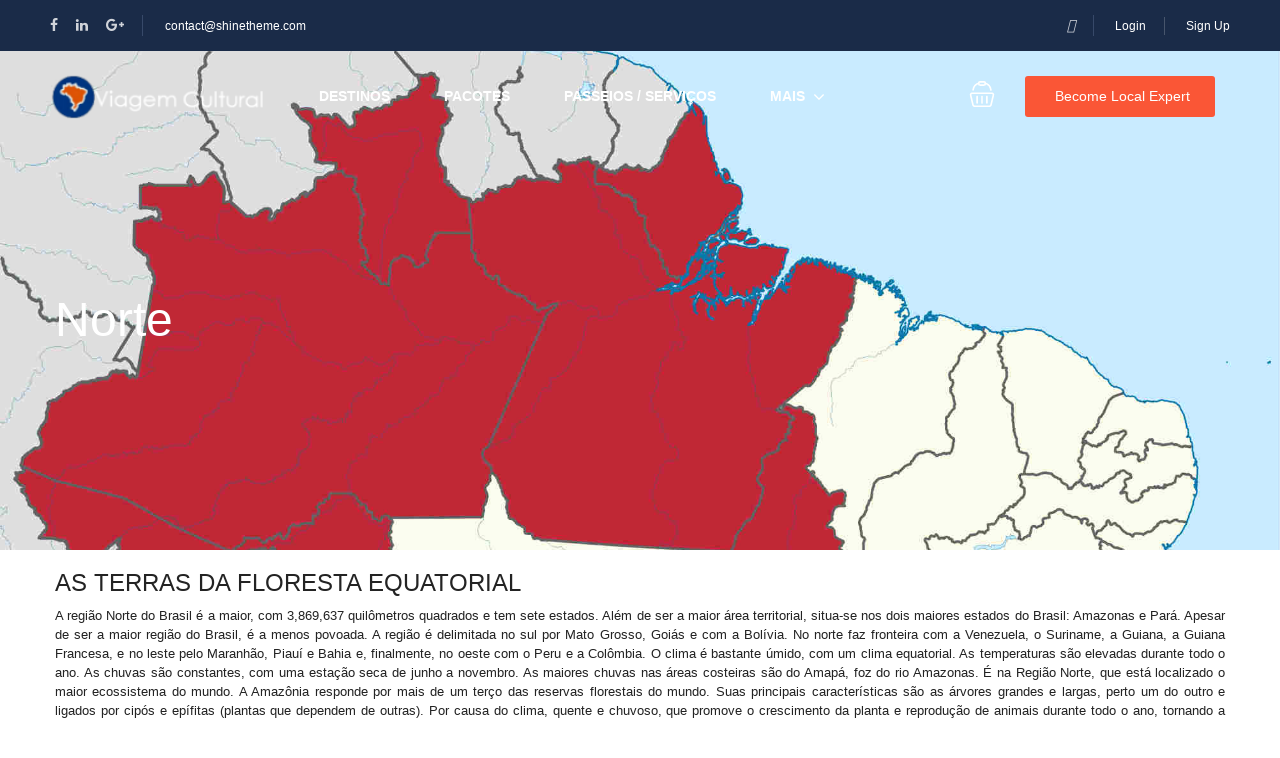

--- FILE ---
content_type: text/html; charset=UTF-8
request_url: https://www.viagemcultural.com/location/brasil/norte/
body_size: 22708
content:
<!DOCTYPE html>
<html lang="pt-BR">
    <head>
        <meta charset="UTF-8">
        <meta name="viewport"
          content="width=device-width, height=device-height, initial-scale=1, maximum-scale=2, minimum-scale=1 , user-scalable=0">
        <meta name="theme-color" content="#ED8323"/>
        <meta http-equiv="x-ua-compatible" content="IE=edge">
                    <meta name="traveler" content="3.2.6"/>          <link rel="profile" href="https://gmpg.org/xfn/11">
        <link rel="pingback" href="https://www.viagemcultural.com/xmlrpc.php">
                <meta name='robots' content='index, follow, max-image-preview:large, max-snippet:-1, max-video-preview:-1' />

	<!-- This site is optimized with the Yoast SEO plugin v26.6 - https://yoast.com/wordpress/plugins/seo/ -->
	<title>Norte - Viagem Cultural</title>
	<link rel="canonical" href="https://www.viagemcultural.com/location/brasil/norte/" />
	<meta name="twitter:label1" content="Est. tempo de leitura" />
	<meta name="twitter:data1" content="1 minuto" />
	<script type="application/ld+json" class="yoast-schema-graph">{"@context":"https://schema.org","@graph":[{"@type":"WebPage","@id":"https://www.viagemcultural.com/location/brasil/norte/","url":"https://www.viagemcultural.com/location/brasil/norte/","name":"Norte - Viagem Cultural","isPartOf":{"@id":"https://www.viagemcultural.com/?lang=en/#website"},"primaryImageOfPage":{"@id":"https://www.viagemcultural.com/location/brasil/norte/#primaryimage"},"image":{"@id":"https://www.viagemcultural.com/location/brasil/norte/#primaryimage"},"thumbnailUrl":"https://www.viagemcultural.com/wp-content/uploads/2020/03/North-brazil-map-1.jpg","datePublished":"2020-03-25T23:47:22+00:00","breadcrumb":{"@id":"https://www.viagemcultural.com/location/brasil/norte/#breadcrumb"},"inLanguage":"pt-BR","potentialAction":[{"@type":"ReadAction","target":["https://www.viagemcultural.com/location/brasil/norte/"]}]},{"@type":"ImageObject","inLanguage":"pt-BR","@id":"https://www.viagemcultural.com/location/brasil/norte/#primaryimage","url":"https://www.viagemcultural.com/wp-content/uploads/2020/03/North-brazil-map-1.jpg","contentUrl":"https://www.viagemcultural.com/wp-content/uploads/2020/03/North-brazil-map-1.jpg","width":2005,"height":1773,"caption":"North brazil map"},{"@type":"BreadcrumbList","@id":"https://www.viagemcultural.com/location/brasil/norte/#breadcrumb","itemListElement":[{"@type":"ListItem","position":1,"name":"Início","item":"https://www.viagemcultural.com/"},{"@type":"ListItem","position":2,"name":"Brasil","item":"https://www.viagemcultural.com/location/brasil/"},{"@type":"ListItem","position":3,"name":"Norte"}]},{"@type":"WebSite","@id":"https://www.viagemcultural.com/?lang=en/#website","url":"https://www.viagemcultural.com/?lang=en/","name":"Viagem Cultural","description":"Viajar fora do seu pais oferece uma oportunidade de comparar as outras grandes civilizações do mundo moderno e antigo. O roteiro vai ajuda-lo a usufruir ao máximo a paixão dos franceses pela boa vida com o minimo de dificuldades.  Uma viagem para ficar na historia!","potentialAction":[{"@type":"SearchAction","target":{"@type":"EntryPoint","urlTemplate":"https://www.viagemcultural.com/?lang=en/?s={search_term_string}"},"query-input":{"@type":"PropertyValueSpecification","valueRequired":true,"valueName":"search_term_string"}}],"inLanguage":"pt-BR"}]}</script>
	<!-- / Yoast SEO plugin. -->


<link rel='dns-prefetch' href='//maps.googleapis.com' />
<link rel='dns-prefetch' href='//cdn.jsdelivr.net' />
<link rel='dns-prefetch' href='//fonts.googleapis.com' />
<link rel='dns-prefetch' href='//maxst.icons8.com' />
<link rel="alternate" type="application/rss+xml" title="Feed para Viagem Cultural &raquo;" href="https://www.viagemcultural.com/feed/" />
<link rel="alternate" type="application/rss+xml" title="Feed de comentários para Viagem Cultural &raquo;" href="https://www.viagemcultural.com/comments/feed/" />
<link rel="alternate" title="oEmbed (JSON)" type="application/json+oembed" href="https://www.viagemcultural.com/wp-json/oembed/1.0/embed?url=https%3A%2F%2Fwww.viagemcultural.com%2Flocation%2Fbrasil%2Fnorte%2F" />
<link rel="alternate" title="oEmbed (XML)" type="text/xml+oembed" href="https://www.viagemcultural.com/wp-json/oembed/1.0/embed?url=https%3A%2F%2Fwww.viagemcultural.com%2Flocation%2Fbrasil%2Fnorte%2F&#038;format=xml" />
<style id='wp-img-auto-sizes-contain-inline-css' type='text/css'>
img:is([sizes=auto i],[sizes^="auto," i]){contain-intrinsic-size:3000px 1500px}
/*# sourceURL=wp-img-auto-sizes-contain-inline-css */
</style>
<style id='wp-emoji-styles-inline-css' type='text/css'>

	img.wp-smiley, img.emoji {
		display: inline !important;
		border: none !important;
		box-shadow: none !important;
		height: 1em !important;
		width: 1em !important;
		margin: 0 0.07em !important;
		vertical-align: -0.1em !important;
		background: none !important;
		padding: 0 !important;
	}
/*# sourceURL=wp-emoji-styles-inline-css */
</style>
<link rel='stylesheet' id='wp-components-css' href='https://www.viagemcultural.com/wp-includes/css/dist/components/style.min.css?ver=6.9' type='text/css' media='all' />
<link rel='stylesheet' id='wp-preferences-css' href='https://www.viagemcultural.com/wp-includes/css/dist/preferences/style.min.css?ver=6.9' type='text/css' media='all' />
<link rel='stylesheet' id='wp-block-editor-css' href='https://www.viagemcultural.com/wp-includes/css/dist/block-editor/style.min.css?ver=6.9' type='text/css' media='all' />
<link rel='stylesheet' id='popup-maker-block-library-style-css' href='https://www.viagemcultural.com/wp-content/plugins/popup-maker/dist/packages/block-library-style.css?ver=dbea705cfafe089d65f1' type='text/css' media='all' />
<link rel='stylesheet' id='contact-form-7-css' href='https://www.viagemcultural.com/wp-content/plugins/contact-form-7/includes/css/styles.css?ver=6.1.4' type='text/css' media='all' />
<link rel='stylesheet' id='google-font-css-css' href='https://fonts.googleapis.com/css?family=Poppins%3A400%2C500%2C600&#038;ver=6.9' type='text/css' media='all' />
<link rel='stylesheet' id='bootstrap-css-css' href='https://www.viagemcultural.com/wp-content/themes/traveler/v2/css/bootstrap.min.css?ver=6.9' type='text/css' media='all' />
<link rel='stylesheet' id='helpers-css-css' href='https://www.viagemcultural.com/wp-content/themes/traveler/v2/css/helpers.css?ver=6.9' type='text/css' media='all' />
<link rel='stylesheet' id='font-awesome-css-css' href='https://www.viagemcultural.com/wp-content/themes/traveler/v2/css/font-awesome.min.css?ver=6.9' type='text/css' media='all' />
<link rel='stylesheet' id='fotorama-css-css' href='https://www.viagemcultural.com/wp-content/themes/traveler/v2/js/fotorama/fotorama.css?ver=6.9' type='text/css' media='all' />
<link rel='stylesheet' id='rangeSlider-css-css' href='https://www.viagemcultural.com/wp-content/themes/traveler/v2/js/ion.rangeSlider/css/ion.rangeSlider.css?ver=6.9' type='text/css' media='all' />
<link rel='stylesheet' id='rangeSlider-skinHTML5-css-css' href='https://www.viagemcultural.com/wp-content/themes/traveler/v2/js/ion.rangeSlider/css/ion.rangeSlider.skinHTML5.css?ver=6.9' type='text/css' media='all' />
<link rel='stylesheet' id='daterangepicker-css-css' href='https://www.viagemcultural.com/wp-content/themes/traveler/v2/js/daterangepicker/daterangepicker.css?ver=6.9' type='text/css' media='all' />
<link rel='stylesheet' id='awesome-line-awesome-css-css' href='https://maxst.icons8.com/vue-static/landings/line-awesome/line-awesome/1.1.0/css/line-awesome.min.css?ver=6.9' type='text/css' media='all' />
<link rel='stylesheet' id='sweetalert2-css-css' href='https://www.viagemcultural.com/wp-content/themes/traveler/v2/css/sweetalert2.css?ver=6.9' type='text/css' media='all' />
<link rel='stylesheet' id='select2.min-css-css' href='https://www.viagemcultural.com/wp-content/themes/traveler/v2/css/select2.min.css?ver=6.9' type='text/css' media='all' />
<link rel='stylesheet' id='flickity-css-css' href='https://www.viagemcultural.com/wp-content/themes/traveler/v2/css/flickity.css?ver=6.9' type='text/css' media='all' />
<link rel='stylesheet' id='magnific-css-css' href='https://www.viagemcultural.com/wp-content/themes/traveler/v2/js/magnific-popup/magnific-popup.css?ver=6.9' type='text/css' media='all' />
<link rel='stylesheet' id='owlcarousel-css-css' href='https://www.viagemcultural.com/wp-content/themes/traveler/v2/js/owlcarousel/assets/owl.carousel.min.css?ver=6.9' type='text/css' media='all' />
<link rel='stylesheet' id='st-style-css-css' href='https://www.viagemcultural.com/wp-content/themes/traveler/v2/css/style.css?ver=6.9' type='text/css' media='all' />
<link rel='stylesheet' id='affilate-css-css' href='https://www.viagemcultural.com/wp-content/themes/traveler/v2/css/affilate.css?ver=6.9' type='text/css' media='all' />
<link rel='stylesheet' id='affilate-h-css-css' href='https://www.viagemcultural.com/wp-content/themes/traveler/v2/css/affilate-h.css?ver=6.9' type='text/css' media='all' />
<link rel='stylesheet' id='search-result-css-css' href='https://www.viagemcultural.com/wp-content/themes/traveler/v2/css/search_result.css?ver=6.9' type='text/css' media='all' />
<link rel='stylesheet' id='st-fix-safari-css-css' href='https://www.viagemcultural.com/wp-content/themes/traveler/v2/css/fsafari.css?ver=6.9' type='text/css' media='all' />
<link rel='stylesheet' id='checkout-css-css' href='https://www.viagemcultural.com/wp-content/themes/traveler/v2/css/checkout.css?ver=6.9' type='text/css' media='all' />
<link rel='stylesheet' id='partner-page-css-css' href='https://www.viagemcultural.com/wp-content/themes/traveler/v2/css/partner_page.css?ver=6.9' type='text/css' media='all' />
<link rel='stylesheet' id='responsive-css-css' href='https://www.viagemcultural.com/wp-content/themes/traveler/v2/css/responsive.css?ver=6.9' type='text/css' media='all' />
<link rel='stylesheet' id='mCustomScrollbar-css-css' href='https://cdn.jsdelivr.net/jquery.mcustomscrollbar/3.1.3/jquery.mCustomScrollbar.min.css?ver=6.9' type='text/css' media='all' />
<link rel='stylesheet' id='single-tour-css' href='https://www.viagemcultural.com/wp-content/themes/traveler/v2/css/sin-tour.css?ver=6.9' type='text/css' media='all' />
<link rel='stylesheet' id='enquire-css-css' href='https://www.viagemcultural.com/wp-content/themes/traveler/v2/css/enquire.css?ver=6.9' type='text/css' media='all' />
<link rel='stylesheet' id='location-css-css' href='https://www.viagemcultural.com/wp-content/themes/traveler/v2/css/location.css?ver=6.9' type='text/css' media='all' />
<link rel='stylesheet' id='popup-maker-site-css' href='//www.viagemcultural.com/wp-content/uploads/pum/pum-site-styles.css?generated=1755946431&#038;ver=1.21.5' type='text/css' media='all' />
<script type="text/javascript" id="jquery-core-js-extra">
/* <![CDATA[ */
var list_location = {"list":"\"\""};
var st_checkout_text = {"without_pp":"Submit Request","with_pp":"Booking Now","validate_form":"Please fill all required fields","error_accept_term":"Please accept our terms and conditions","email_validate":"Email is not valid","adult_price":"Adult","child_price":"Child","infant_price":"Infant","adult":"Adult","child":"Child","infant":"Infant","price":"Price","origin_price":"Origin Price","text_unavailable":"Not Available: "};
var st_params = {"theme_url":"https://www.viagemcultural.com/wp-content/themes/traveler","locale_fullcalendar":"pt","caculator_price_single_ajax":"off","site_url":"https://www.viagemcultural.com","load_price":"https://www.viagemcultural.com","ajax_url":"https://www.viagemcultural.com/wp-admin/admin-ajax.php","loading_url":"https://www.viagemcultural.com/wp-admin/images/wpspin_light.gif","st_search_nonce":"4ba2feb1cc","facebook_enable":"on","facbook_app_id":"RBKANUDGJN6KY7WQ","booking_currency_precision":"0","thousand_separator":".","decimal_separator":",","currency_symbol":"R$","currency_position":"left_space","currency_rtl_support":"off","free_text":"Free","date_format":"dd/mm/yyyy","date_format_calendar":"dd/mm/yyyy","time_format":"12h","mk_my_location":"https://www.viagemcultural.com/wp-content/themes/traveler/img/my_location.png","locale":"pt_BR","header_bgr":"","text_refresh":"Refresh","date_fomat":"DD/MM/YYYY","text_loading":"Loading...","text_no_more":"No More","weather_api_key":"a82498aa9918914fa4ac5ba584a7e623","no_vacancy":"No vacancies","unlimited_vacancy":"Unlimited","a_vacancy":"a vacancy","more_vacancy":"vacancies","utm":"https://shinetheme.com/utm/utm.gif","_s":"fe3c4cca6a","mclusmap":"https://www.viagemcultural.com/wp-content/themes/traveler/v2/images/icon_map/ico_gruop_location.svg","icon_contact_map":"https://www.viagemcultural.com/wp-content/themes/traveler/v2/images/markers/ico_location_3.png","text_adult":"Adult","text_adults":"Adults","text_child":"Children","text_childs":"Childrens","text_price":"Price","text_origin_price":"Origin Price","text_unavailable":"Not Available ","text_available":"Available ","text_adult_price":"Adult Price ","text_child_price":"Child Price ","text_infant_price":"Infant Price","text_update":"Update ","token_mapbox":"pk.eyJ1IjoidGhvYWluZ28iLCJhIjoiY2p3dTE4bDFtMDAweTQ5cm5rMXA5anUwMSJ9.RkIx76muBIvcZ5HDb2g0Bw","text_rtl_mapbox":"","st_icon_mapbox":"https://i.imgur.com/MK4NUzI.png","text_use_this_media":"Use this media","text_select_image":"Select Image","text_confirm_delete_item":"Are you sure want to delete this item?","text_process_cancel":"You cancelled the process","start_at_text":"Start at","end_at_text":"End at"};
var st_timezone = {"timezone_string":"America/Bahia"};
var locale_daterangepicker = {"direction":"ltr","applyLabel":"Apply","cancelLabel":"Cancel","fromLabel":"From","toLabel":"To","customRangeLabel":"Custom","daysOfWeek":["Su","Mo","Tu","We","Th","Fr","Sa"],"monthNames":["January","February","March","April","May","June","July","August","September","October","November","December"],"firstDay":"0","today":"Today"};
var st_list_map_params = {"mk_my_location":"https://www.viagemcultural.com/wp-content/themes/traveler/img/my_location.png","text_my_location":"3000 m radius","text_no_result":"No Result","cluster_0":"\u003Cdiv class='cluster cluster-1'\u003ECLUSTER_COUNT\u003C/div\u003E","cluster_20":"\u003Cdiv class='cluster cluster-2'\u003ECLUSTER_COUNT\u003C/div\u003E","cluster_50":"\u003Cdiv class='cluster cluster-3'\u003ECLUSTER_COUNT\u003C/div\u003E","cluster_m1":"https://www.viagemcultural.com/wp-content/themes/traveler/img/map/m1.png","cluster_m2":"https://www.viagemcultural.com/wp-content/themes/traveler/img/map/m2.png","cluster_m3":"https://www.viagemcultural.com/wp-content/themes/traveler/img/map/m3.png","cluster_m4":"https://www.viagemcultural.com/wp-content/themes/traveler/img/map/m4.png","cluster_m5":"https://www.viagemcultural.com/wp-content/themes/traveler/img/map/m5.png","icon_full_screen":"https://www.viagemcultural.com/wp-content/themes/traveler/v2/images/icon_map/ico_fullscreen.svg","icon_my_location":"https://www.viagemcultural.com/wp-content/themes/traveler/v2/images/icon_map/ico_location.svg","icon_my_style":"https://www.viagemcultural.com/wp-content/themes/traveler/v2/images/icon_map/ico_view_maps.svg","icon_zoom_out":"https://www.viagemcultural.com/wp-content/themes/traveler/v2/images/icon_map/ico_maps_zoom-out.svg","icon_zoom_in":"https://www.viagemcultural.com/wp-content/themes/traveler/v2/images/icon_map/ico_maps_zoom_in.svg","icon_close":"https://www.viagemcultural.com/wp-content/themes/traveler/v2/images/icon_map/icon_close.svg"};
var st_config_partner = {"text_er_image_format":""};
var st_hotel_localize = {"booking_required_adult":"Please select adult number","booking_required_children":"Please select children number","booking_required_adult_children":"Please select Adult and  Children number","room":"Room","is_aoc_fail":"Please select the ages of children","is_not_select_date":"Please select Check-in and Check-out date","is_not_select_check_in_date":"Please select Check-in date","is_not_select_check_out_date":"Please select Check-out date","is_host_name_fail":"Please provide Host Name(s)"};
var current_location = {"title":"Norte","map_lat":"","map_lng":"","location_map_zoom":"15"};
var st_icon_picker = {"icon_list":["fa-glass","fa-music","fa-search","fa-envelope-o","fa-heart","fa-star","fa-star-o","fa-user","fa-film","fa-th-large","fa-th","fa-th-list","fa-check","fa-remove","fa-close","fa-times","fa-search-plus","fa-search-minus","fa-power-off","fa-signal","fa-gear","fa-cog","fa-trash-o","fa-home","fa-file-o","fa-clock-o","fa-road","fa-download","fa-arrow-circle-o-down","fa-arrow-circle-o-up","fa-inbox","fa-play-circle-o","fa-rotate-right","fa-repeat","fa-refresh","fa-list-alt","fa-lock","fa-flag","fa-headphones","fa-volume-off","fa-volume-down","fa-volume-up","fa-qrcode","fa-barcode","fa-tag","fa-tags","fa-book","fa-bookmark","fa-print","fa-camera","fa-font","fa-bold","fa-italic","fa-text-height","fa-text-width","fa-align-left","fa-align-center","fa-align-right","fa-align-justify","fa-list","fa-dedent","fa-outdent","fa-indent","fa-video-camera","fa-photo","fa-image","fa-picture-o","fa-pencil","fa-map-marker","fa-adjust","fa-tint","fa-edit","fa-pencil-square-o","fa-share-square-o","fa-check-square-o","fa-arrows","fa-step-backward","fa-fast-backward","fa-backward","fa-play","fa-pause","fa-stop","fa-forward","fa-fast-forward","fa-step-forward","fa-eject","fa-chevron-left","fa-chevron-right","fa-plus-circle","fa-minus-circle","fa-times-circle","fa-check-circle","fa-question-circle","fa-info-circle","fa-crosshairs","fa-times-circle-o","fa-check-circle-o","fa-ban","fa-arrow-left","fa-arrow-right","fa-arrow-up","fa-arrow-down","fa-mail-forward","fa-share","fa-expand","fa-compress","fa-plus","fa-minus","fa-asterisk","fa-exclamation-circle","fa-gift","fa-leaf","fa-fire","fa-eye","fa-eye-slash","fa-warning","fa-exclamation-triangle","fa-plane","fa-calendar","fa-random","fa-comment","fa-magnet","fa-chevron-up","fa-chevron-down","fa-retweet","fa-shopping-cart","fa-folder","fa-folder-open","fa-arrows-v","fa-arrows-h","fa-bar-chart-o","fa-bar-chart","fa-twitter-square","fa-facebook-square","fa-camera-retro","fa-key","fa-gears","fa-cogs","fa-comments","fa-thumbs-o-up","fa-thumbs-o-down","fa-star-half","fa-heart-o","fa-sign-out","fa-linkedin-square","fa-thumb-tack","fa-external-link","fa-sign-in","fa-trophy","fa-github-square","fa-upload","fa-lemon-o","fa-phone","fa-square-o","fa-bookmark-o","fa-phone-square","fa-twitter","fa-facebook-f","fa-facebook","fa-github","fa-unlock","fa-credit-card","fa-feed","fa-rss","fa-hdd-o","fa-bullhorn","fa-bell","fa-certificate","fa-hand-o-right","fa-hand-o-left","fa-hand-o-up","fa-hand-o-down","fa-arrow-circle-left","fa-arrow-circle-right","fa-arrow-circle-up","fa-arrow-circle-down","fa-globe","fa-wrench","fa-tasks","fa-filter","fa-briefcase","fa-arrows-alt","fa-group","fa-users","fa-chain","fa-link","fa-cloud","fa-flask","fa-cut","fa-scissors","fa-copy","fa-files-o","fa-paperclip","fa-save","fa-floppy-o","fa-square","fa-navicon","fa-reorder","fa-bars","fa-list-ul","fa-list-ol","fa-strikethrough","fa-underline","fa-table","fa-magic","fa-truck","fa-pinterest","fa-pinterest-square","fa-google-plus-square","fa-google-plus","fa-money","fa-caret-down","fa-caret-up","fa-caret-left","fa-caret-right","fa-columns","fa-unsorted","fa-sort","fa-sort-down","fa-sort-desc","fa-sort-up","fa-sort-asc","fa-envelope","fa-linkedin","fa-rotate-left","fa-undo","fa-legal","fa-gavel","fa-dashboard","fa-tachometer","fa-comment-o","fa-comments-o","fa-flash","fa-bolt","fa-sitemap","fa-umbrella","fa-paste","fa-clipboard","fa-lightbulb-o","fa-exchange","fa-cloud-download","fa-cloud-upload","fa-user-md","fa-stethoscope","fa-suitcase","fa-bell-o","fa-coffee","fa-cutlery","fa-file-text-o","fa-building-o","fa-hospital-o","fa-ambulance","fa-medkit","fa-fighter-jet","fa-beer","fa-h-square","fa-plus-square","fa-angle-double-left","fa-angle-double-right","fa-angle-double-up","fa-angle-double-down","fa-angle-left","fa-angle-right","fa-angle-up","fa-angle-down","fa-desktop","fa-laptop","fa-tablet","fa-mobile-phone","fa-mobile","fa-circle-o","fa-quote-left","fa-quote-right","fa-spinner","fa-circle","fa-mail-reply","fa-reply","fa-github-alt","fa-folder-o","fa-folder-open-o","fa-smile-o","fa-frown-o","fa-meh-o","fa-gamepad","fa-keyboard-o","fa-flag-o","fa-flag-checkered","fa-terminal","fa-code","fa-mail-reply-all","fa-reply-all","fa-star-half-empty","fa-star-half-full","fa-star-half-o","fa-location-arrow","fa-crop","fa-code-fork","fa-unlink","fa-chain-broken","fa-question","fa-info","fa-exclamation","fa-superscript","fa-subscript","fa-eraser","fa-puzzle-piece","fa-microphone","fa-microphone-slash","fa-shield","fa-calendar-o","fa-fire-extinguisher","fa-rocket","fa-maxcdn","fa-chevron-circle-left","fa-chevron-circle-right","fa-chevron-circle-up","fa-chevron-circle-down","fa-html5","fa-css3","fa-anchor","fa-unlock-alt","fa-bullseye","fa-ellipsis-h","fa-ellipsis-v","fa-rss-square","fa-play-circle","fa-ticket","fa-minus-square","fa-minus-square-o","fa-level-up","fa-level-down","fa-check-square","fa-pencil-square","fa-external-link-square","fa-share-square","fa-compass","fa-toggle-down","fa-caret-square-o-down","fa-toggle-up","fa-caret-square-o-up","fa-toggle-right","fa-caret-square-o-right","fa-euro","fa-eur","fa-gbp","fa-dollar","fa-usd","fa-rupee","fa-inr","fa-cny","fa-rmb","fa-yen","fa-jpy","fa-ruble","fa-rouble","fa-rub","fa-won","fa-krw","fa-bitcoin","fa-btc","fa-file","fa-file-text","fa-sort-alpha-asc","fa-sort-alpha-desc","fa-sort-amount-asc","fa-sort-amount-desc","fa-sort-numeric-asc","fa-sort-numeric-desc","fa-thumbs-up","fa-thumbs-down","fa-youtube-square","fa-youtube","fa-xing","fa-xing-square","fa-youtube-play","fa-dropbox","fa-stack-overflow","fa-instagram","fa-flickr","fa-adn","fa-bitbucket","fa-bitbucket-square","fa-tumblr","fa-tumblr-square","fa-long-arrow-down","fa-long-arrow-up","fa-long-arrow-left","fa-long-arrow-right","fa-apple","fa-windows","fa-android","fa-linux","fa-dribbble","fa-skype","fa-foursquare","fa-trello","fa-female","fa-male","fa-gittip","fa-gratipay","fa-sun-o","fa-moon-o","fa-archive","fa-bug","fa-vk","fa-weibo","fa-renren","fa-pagelines","fa-stack-exchange","fa-arrow-circle-o-right","fa-arrow-circle-o-left","fa-toggle-left","fa-caret-square-o-left","fa-dot-circle-o","fa-wheelchair","fa-vimeo-square","fa-turkish-lira","fa-try","fa-plus-square-o","fa-space-shuttle","fa-slack","fa-envelope-square","fa-wordpress","fa-openid","fa-institution","fa-bank","fa-university","fa-mortar-board","fa-graduation-cap","fa-yahoo","fa-google","fa-reddit","fa-reddit-square","fa-stumbleupon-circle","fa-stumbleupon","fa-delicious","fa-digg","fa-pied-piper","fa-pied-piper-alt","fa-drupal","fa-joomla","fa-language","fa-fax","fa-building","fa-child","fa-paw","fa-spoon","fa-cube","fa-cubes","fa-behance","fa-behance-square","fa-steam","fa-steam-square","fa-recycle","fa-automobile","fa-car","fa-cab","fa-taxi","fa-tree","fa-spotify","fa-deviantart","fa-soundcloud","fa-database","fa-file-pdf-o","fa-file-word-o","fa-file-excel-o","fa-file-powerpoint-o","fa-file-photo-o","fa-file-picture-o","fa-file-image-o","fa-file-zip-o","fa-file-archive-o","fa-file-sound-o","fa-file-audio-o","fa-file-movie-o","fa-file-video-o","fa-file-code-o","fa-vine","fa-codepen","fa-jsfiddle","fa-life-bouy","fa-life-buoy","fa-life-saver","fa-support","fa-life-ring","fa-circle-o-notch","fa-ra","fa-rebel","fa-ge","fa-empire","fa-git-square","fa-git","fa-y-combinator-square","fa-yc-square","fa-hacker-news","fa-tencent-weibo","fa-qq","fa-wechat","fa-weixin","fa-send","fa-paper-plane","fa-send-o","fa-paper-plane-o","fa-history","fa-circle-thin","fa-header","fa-paragraph","fa-sliders","fa-share-alt","fa-share-alt-square","fa-bomb","fa-soccer-ball-o","fa-futbol-o","fa-tty","fa-binoculars","fa-plug","fa-slideshare","fa-twitch","fa-yelp","fa-newspaper-o","fa-wifi","fa-calculator","fa-paypal","fa-google-wallet","fa-cc-visa","fa-cc-mastercard","fa-cc-discover","fa-cc-amex","fa-cc-paypal","fa-cc-stripe","fa-bell-slash","fa-bell-slash-o","fa-trash","fa-copyright","fa-at","fa-eyedropper","fa-paint-brush","fa-birthday-cake","fa-area-chart","fa-pie-chart","fa-line-chart","fa-lastfm","fa-lastfm-square","fa-toggle-off","fa-toggle-on","fa-bicycle","fa-bus","fa-ioxhost","fa-angellist","fa-cc","fa-shekel","fa-sheqel","fa-ils","fa-meanpath","fa-buysellads","fa-connectdevelop","fa-dashcube","fa-forumbee","fa-leanpub","fa-sellsy","fa-shirtsinbulk","fa-simplybuilt","fa-skyatlas","fa-cart-plus","fa-cart-arrow-down","fa-diamond","fa-ship","fa-user-secret","fa-motorcycle","fa-street-view","fa-heartbeat","fa-venus","fa-mars","fa-mercury","fa-intersex","fa-transgender","fa-transgender-alt","fa-venus-double","fa-mars-double","fa-venus-mars","fa-mars-stroke","fa-mars-stroke-v","fa-mars-stroke-h","fa-neuter","fa-genderless","fa-facebook-official","fa-pinterest-p","fa-whatsapp","fa-server","fa-user-plus","fa-user-times","fa-hotel","fa-bed","fa-viacoin","fa-train","fa-subway","fa-medium","fa-yc","fa-y-combinator","fa-optin-monster","fa-opencart","fa-expeditedssl","fa-battery-4","fa-battery-full","fa-battery-3","fa-battery-three-quarters","fa-battery-2","fa-battery-half","fa-battery-1","fa-battery-quarter","fa-battery-0","fa-battery-empty","fa-mouse-pointer","fa-i-cursor","fa-object-group","fa-object-ungroup","fa-sticky-note","fa-sticky-note-o","fa-cc-jcb","fa-cc-diners-club","fa-clone","fa-balance-scale","fa-hourglass-o","fa-hourglass-1","fa-hourglass-start","fa-hourglass-2","fa-hourglass-half","fa-hourglass-3","fa-hourglass-end","fa-hourglass","fa-hand-grab-o","fa-hand-rock-o","fa-hand-stop-o","fa-hand-paper-o","fa-hand-scissors-o","fa-hand-lizard-o","fa-hand-spock-o","fa-hand-pointer-o","fa-hand-peace-o","fa-trademark","fa-registered","fa-creative-commons","fa-gg","fa-gg-circle","fa-tripadvisor","fa-odnoklassniki","fa-odnoklassniki-square","fa-get-pocket","fa-wikipedia-w","fa-safari","fa-chrome","fa-firefox","fa-opera","fa-internet-explorer","fa-tv","fa-television","fa-contao","fa-500px","fa-amazon","fa-calendar-plus-o","fa-calendar-minus-o","fa-calendar-times-o","fa-calendar-check-o","fa-industry","fa-map-pin","fa-map-signs","fa-map-o","fa-map","fa-commenting","fa-commenting-o","fa-houzz","fa-vimeo","fa-black-tie","fa-fonticons","fa-reddit-alien","fa-edge","fa-credit-card-alt","fa-codiepie","fa-modx","fa-fort-awesome","fa-usb","fa-product-hunt","fa-mixcloud","fa-scribd","fa-pause-circle","fa-pause-circle-o","fa-stop-circle","fa-stop-circle-o","fa-shopping-bag","fa-shopping-basket","fa-hashtag","fa-bluetooth","fa-bluetooth-b","fa-percent","fa-gitlab","fa-wpbeginner","fa-wpforms","fa-envira","fa-universal-access","fa-wheelchair-alt","fa-question-circle-o","fa-blind","fa-audio-description","fa-volume-control-phone","fa-braille","fa-assistive-listening-systems","fa-asl-interpreting","fa-american-sign-language-interpreting","fa-deafness","fa-hard-of-hearing","fa-deaf","fa-glide","fa-glide-g","fa-signing","fa-sign-language","fa-low-vision","fa-viadeo","fa-viadeo-square","fa-snapchat","fa-snapchat-ghost","fa-snapchat-square","flaticon-my-icons-air-conditioner","flaticon-my-icons-air-conditioner-1","flaticon-my-icons-antique-balcony","flaticon-my-icons-bathtub","flaticon-my-icons-bell-covering-hot-dish","flaticon-my-icons-bunk","flaticon-my-icons-clothes-hanger","flaticon-my-icons-computer-monitor-and-mouse","flaticon-my-icons-covered-food-tray-on-a-hand-of-hotel-room-service","flaticon-my-icons-crib","flaticon-my-icons-cup-of-coffee","flaticon-my-icons-cutlery","flaticon-my-icons-disposable-razor","flaticon-my-icons-dog-pet-allowed-hotel-signal","flaticon-my-icons-double-king-size-bed","flaticon-my-icons-dumbbell","flaticon-my-icons-fire-alarm","flaticon-my-icons-flip-flops","flaticon-my-icons-folded-clothes-in-a-stack","flaticon-my-icons-hair-brush","flaticon-my-icons-hairdryer","flaticon-my-icons-horse","flaticon-my-icons-hotel-receptionist","flaticon-my-icons-hotel-room-key","flaticon-my-icons-ironing-board","flaticon-my-icons-junk-food-brunch-of-burger-and-soda","flaticon-my-icons-kid-bed","flaticon-my-icons-knife-and-fork","flaticon-my-icons-laundry-service","flaticon-my-icons-modern-double-bed","flaticon-my-icons-newspaper","flaticon-my-icons-parking","flaticon-my-icons-patio","flaticon-my-icons-person-enjoying-jacuzzi-hot-water-bath","flaticon-my-icons-person-silhouette-in-sauna","flaticon-my-icons-phone-receiver","flaticon-my-icons-reception","flaticon-my-icons-room-service-signal-for-hotel-doors","flaticon-my-icons-sauna","flaticon-my-icons-savings-box","flaticon-my-icons-shop","flaticon-my-icons-shower-with-water-droplets","flaticon-my-icons-single-file","flaticon-my-icons-swimming-man","flaticon-my-icons-toothbrush-and-toothpaste","flaticon-my-icons-towel","flaticon-my-icons-vintage-bathtub","flaticon-my-icons-wheelchair","flaticon-my-icons-wifi-room"]};
var st_timezone = {"timezone_string":"America/Bahia"};
//# sourceURL=jquery-core-js-extra
/* ]]> */
</script>
<script type="text/javascript" src="https://www.viagemcultural.com/wp-includes/js/jquery/jquery.min.js?ver=3.7.1" id="jquery-core-js"></script>
<script type="text/javascript" src="https://www.viagemcultural.com/wp-includes/js/jquery/jquery-migrate.min.js?ver=3.4.1" id="jquery-migrate-js"></script>
<script type="text/javascript" src="https://maps.googleapis.com/maps/api/js?libraries=places&amp;key=AIzaSyBTJqOU3ruiyhZVpCz04dOB0et_XsrJRwQ" id="map-js"></script>
<script type="text/javascript" src="https://www.viagemcultural.com/wp-content/themes/traveler/v2/js/magnific-popup/jquery.magnific-popup.min.js?ver=6.9" id="magnific-js-js"></script>
<link rel="https://api.w.org/" href="https://www.viagemcultural.com/wp-json/" /><link rel="EditURI" type="application/rsd+xml" title="RSD" href="https://www.viagemcultural.com/xmlrpc.php?rsd" />
<meta name="generator" content="WordPress 6.9" />
<link rel='shortlink' href='https://www.viagemcultural.com/?p=14523' />
<meta name="generator" content="Powered by WPBakery Page Builder - drag and drop page builder for WordPress."/>
<meta name="google-site-verification" content="TVVS_dzyO16-aRIB0IFtHnYhTQTK35YKhyDXlBXmK70" />
<script>
  (function(i,s,o,g,r,a,m){i['GoogleAnalyticsObject']=r;i[r]=i[r]||function(){
  (i[r].q=i[r].q||[]).push(arguments)},i[r].l=1*new Date();a=s.createElement(o),
  m=s.getElementsByTagName(o)[0];a.async=1;a.src=g;m.parentNode.insertBefore(a,m)
  })(window,document,'script','https://www.google-analytics.com/analytics.js','ga');

  ga('create', 'UA-25199607-3', 'auto');
  ga('send', 'pageview');

</script>
<meta name="google-site-verification" content="TVVS_dzyO16-aRIB0IFtHnYhTQTK35YKhyDXlBXmK70" />
<meta name='yandex-verification' content='55cd67e64c19aafb' />
<meta name="msvalidate.01" content="4DCDC89A53F9AC2AF47FC2107C1BB479" />
<script type="text/javascript" src="https://viagemcultural.agilecrm.com/stats/min/agile-min.js">
</script>
<script type="text/javascript" >
 _agile.set_account('i9h6ind6kapljrmdf03dbbrfiu', 'viagemcultural');
 _agile.track_page_view();
 _agile_execute_web_rules();
</script>


<!-- Global site tag (gtag.js) - Google Analytics -->
<script async src="https://www.googletagmanager.com/gtag/js?id=G-HB4FH44YVS"></script>
<script>
  window.dataLayer = window.dataLayer || [];
  function gtag(){dataLayer.push(arguments);}
  gtag('js', new Date());

  gtag('config', 'G-HB4FH44YVS');
</script>
		<!-- Custom_css.php-->
		<style id="st_custom_css_php">
		
@media screen and (max-width: 782px) {
	html {
	margin-top: 0px !important;
	}
		.admin-bar.logged-in #header {
		padding-top: 45px;
	}
	.logged-in #header {
	margin-top: 0;
	}
}

:root {
	--main-color: #5191FA;
	--body-color: #232323;
	--link-color: #1A2B48;
	--link-color-hover: rgba(81,145,250,0.9);
	--grey-color: #5E6D77;
	--heading-color: #232323;
	--light-grey-color: #EAEEF3;
	--orange-color: #FA5636;
}

	.booking-item-rating .fa ,
	.booking-item.booking-item-small .booking-item-rating-stars,
	.comment-form .add_rating,
	.booking-item-payment .booking-item-rating-stars .fa-star,
	.st-item-rating .fa,
	li  .fa-star , li  .fa-star-o , li  .fa-star-half-o,
	.st-icheck-item label .fa,
	.single-st_hotel #st-content-wrapper .st-stars i,
	.service-list-wrapper .item .st-stars i,
	.services-item.item-elementor .item .content-item .st-stars .stt-icon,
	.st-hotel-result .item-service .thumb .booking-item-rating-stars li i {
		color:#FA5636;
	}

.feature_class , .featured-image .featured{
	background: #19A1E5 !important;
}

.search-result-page.st-rental .item-service .featured-image .featured:after,
body.single.single-location .st-overview-content.st_tab_service .st-content-over .st-tab-service-content #rental-search-result .featured-image .featured::after {
	border-bottom: 29px solid #19A1E5;
}
.room-item .content .btn-show-price, .room-item .content .show-detail , .btn, .wp-block-search__button ,
#gotop , .form-submit .submit{
	background: #5191FA;
	color:#FFF;
}
.room-item .content .btn-show-price:hover, .room-item .content .show-detail:hover ,  .btn:hover, .wp-block-search__button:hover ,
#gotop:hover , .form-submit .submit:hover{
	background: rgba(81,145,250,0.9);
	color:#FFF;
}
.feature_class::before {
	border-color: #19A1E5 #19A1E5 transparent transparent;
}
.feature_class::after {
	border-color: #19A1E5 transparent #19A1E5 #19A1E5;
}
.featured_single .feature_class::before {
	border-color: transparent #19A1E5 transparent transparent;
}
.item-nearby .st_featured::before {
	border-color: transparent transparent #19A1E5 #19A1E5;
}
.item-nearby .st_featured::after {
	border-color: #19A1E5 #19A1E5 #19A1E5 transparent  ;
}

.st_sale_class {
	background-color: #cc0033;
}
.st_sale_class.st_sale_paper * {color: #cc0033 }
.st_sale_class .st_star_label_sale_div::after,.st_sale_label_1::before{
	border-color: #cc0033 transparent transparent #cc0033 ;
}

.btn.active.focus, .btn.active:focus, .btn.focus, .btn:active.focus, .btn:active:focus, .btn:focus {
	outline: none;
}

.st_sale_class .st_star_label_sale_div::after {
	border-color: #cc0033}




		</style>
		<!-- End Custom_css.php-->
		<!-- start css hook filter -->
		<style type="text/css" id="st_custom_css">
				</style>
		<!-- end css hook filter -->
		<!-- css disable javascript -->
				<style type="text/css" id="st_enable_javascript">
		.search-tabs-bg > .tabbable >.tab-content > .tab-pane{display: none; opacity: 0;}.search-tabs-bg > .tabbable >.tab-content > .tab-pane.active{display: block;opacity: 1;}.search-tabs-to-top { margin-top: -120px;}		</style>

		<style>
		.block1 {
    background-color: rgba(255, 255, 255, 0.8);
    padding: 25px;
    width: 60%;
}
.columnstyle  {
    height: 500px;
}
.columnstyle .bg-mask {
    opacity: 0;
}
li.vc_tta-tab {
    background-color: #f2f2f2;
}
li.vc_tta-tab.vc_active {
    background-color: #c6eaea;
}
.hotel-alone .menu-style-2 .menu .current-menu-ancestor&gt;a{
 background: transparent !important;   
}
.footer-custom a{
 color: #333;   
}		</style>
		
        <!-- Begin Custom CSS        -->
        <style>
            
body{
                
            }
        </style>
        <!-- End Custom CSS -->
        		<!-- HTML5 Shim and Respond.js IE8 support of HTML5 elements and media queries -->
		<!-- WARNING: Respond.js doesn't work if you view the page via file:// -->
		<!--[if lt IE 9]>
		<script src="https://oss.maxcdn.com/html5shiv/3.7.2/html5shiv.min.js"></script>
		<script src="https://oss.maxcdn.com/respond/1.4.2/respond.min.js"></script>
		<![endif]-->
					<script src="https://apis.google.com/js/platform.js" async defer></script>
						<meta name="google-signin-client_id" content="RBKANUDGJN6KY7WQ">
			<noscript><style> .wpb_animate_when_almost_visible { opacity: 1; }</style></noscript>
        <script type="text/javascript">window.liveSettings={api_key:"add61db096874b2b8e165774c8613f62"}</script>
<script type="text/javascript" src="//cdn.transifex.com/live.js"></script>    <link rel='stylesheet' id='js_composer_front-css' href='https://www.viagemcultural.com/wp-content/plugins/js_composer/assets/css/js_composer.min.css?ver=6.1' type='text/css' media='all' />
</head>
        <body data-rsssl=1 class="wp-singular location-template-default single single-location postid-14523 wp-theme-traveler  st-header-2 wide menu_style1 topbar_position_default search_enable_preload wpb-js-composer js-comp-ver-6.1 vc_responsive">

		        <header id="header">
                    <div id="topbar">
                                            <div class="topbar-left">
                            <ul class="st-list socials">
                                <li>
                                    <a href="https://www.facebook.com/" target="_self"><i class="fa fa-facebook"></i></a><a href="#" target="_self"><i class="fa fa-linkedin"></i></a><a href="#" target="_self"><i class="fa fa-google-plus"></i></a>                                </li>
                            </ul>
                            <ul class="st-list topbar-items">
                                <li class="hidden-xs hidden-sm"><a href="/cdn-cgi/l/email-protection#abc8c4c5dfcac8dfebd8c3c2c5cedfc3cec6ce85c8c4c6" target="_self"><span class="__cf_email__" data-cfemail="33505c5d4752504773405b5a5d56475b565e561d505c5e">[email&#160;protected]</span></a></li>                            </ul>

                        </div>
                                                <div class="topbar-right">
                            <ul class="st-list socials">
                                <li>
                                    <a href="#" target="_self"><i class="fa-phone "></i></a>                                </li>
                            </ul>
                            <ul class="st-list topbar-items">
                                        <li class="topbar-item login-item ">
            <a href="https://www.viagemcultural.com/register-user/">Login</a>
        </li>

        <li class="topbar-item signup-item ">
            <a href="https://www.viagemcultural.com/register-user/">Sign Up</a>
        </li>
    

                                </ul>

                        </div>
                                    </div>
                <div class="header header-sticky-menu">
        <a href="#" class="toggle-menu">
            <i class="input-icon st-border-radius field-icon fa"><svg width="24px" height="24px" viewBox="0 0 24 24" version="1.1" xmlns="http://www.w3.org/2000/svg" xmlns:xlink="http://www.w3.org/1999/xlink">
    <!-- Generator: Sketch 49 (51002) - http://www.bohemiancoding.com/sketch -->
    
    <defs></defs>
    <g id="Ico_off_menu" stroke="none" stroke-width="1" fill="none" fill-rule="evenodd" stroke-linecap="round" stroke-linejoin="round">
        <g stroke="#fff" stroke-width="1.5">
            <g id="navigation-menu-4">
                <rect id="Rectangle-path" x="0.75" y="0.753" width="22.5" height="22.5" rx="1.5"></rect>
                <path d="M6.75,7.503 L17.25,7.503"></path>
                <path d="M6.75,12.003 L17.25,12.003"></path>
                <path d="M6.75,16.503 L17.25,16.503"></path>
            </g>
        </g>
    </g>
</svg></i>        </a>
        <div class="header-left">
                        <a href="https://www.viagemcultural.com/" class="logo hidden-xs">
                <img src="https://www.viagemcultural.com/wp-content/uploads/2016/04/BTS-TRAVEL-GROUP-LOGO-116x40-3.png" alt="Viajar fora do seu pais oferece uma oportunidade de comparar as outras grandes civilizações do mundo moderno e antigo. O roteiro vai ajuda-lo a usufruir ao máximo a paixão dos franceses pela boa vida com o minimo de dificuldades.  Uma viagem para ficar na historia!">
            </a>
            <a href="https://www.viagemcultural.com/" class="logo hidden-lg hidden-md hidden-sm">
                <img src="https://www.viagemcultural.com/wp-content/uploads/2016/04/BTS-TRAVEL-GROUP-LOGO-116x40-2.png" alt="Viajar fora do seu pais oferece uma oportunidade de comparar as outras grandes civilizações do mundo moderno e antigo. O roteiro vai ajuda-lo a usufruir ao máximo a paixão dos franceses pela boa vida com o minimo de dificuldades.  Uma viagem para ficar na historia!">
            </a>
                        <nav id="st-main-menu">
                <a href="#" class="back-menu"><i class="fa fa-angle-left"></i></a>
                <ul id="main-menu" class="menu main-menu"><li id="menu-item-14630" class="menu-item menu-item-type-post_type menu-item-object-page menu-item-14630"><a class="" href="https://www.viagemcultural.com/destinos-do-brasil/">Destinos</a></li>
<li id="menu-item-14631" class="menu-item menu-item-type-post_type menu-item-object-page menu-item-14631"><a class="" href="https://www.viagemcultural.com/pesquisa-pacotes/">Pacotes</a></li>
<li id="menu-item-14669" class="menu-item menu-item-type-post_type menu-item-object-page menu-item-14669"><a class="" href="https://www.viagemcultural.com/pesquisa-servicos/">Passeios / serviços</a></li>
<li id="menu-item-14629" class="menu-item menu-item-type-custom menu-item-object-custom menu-item-14629 menu-item-has-children menu-item-has-children--8 has-mega-menu"><a class="" href="#">Mais <i class="fa fa-angle-down"></i></a><ul class="sub-menu mega-menu mega-14352"><div class="dropdown-menu-inner"><div class="vc_row wpb_row st bg-holder"><div class='container '><div class='row'>
	<div class="st-mega wpb_column column_container col-md-8"><div class="vc_column-inner wpb_wrapper">
			<div class="vc_row wpb_row vc_inner"><div class="wpb_column column_container col-md-4"><div class="vc_column-inner"><div class="wpb_wrapper">
	<div class="wpb_text_column wpb_content_element  vc_custom_1585177220310" >
		<div class="wpb_wrapper">
			<p><strong>Contatos</strong></p>

		</div>
	</div>
<div class="widget widget_nav_menu"><ul id="menu-mega-mais-left-column" class="menu"><li id="menu-item-14347" class="menu-item menu-item-type-post_type menu-item-object-page menu-item-14347"><a href="https://www.viagemcultural.com/contate-nos/">Contato</a></li>
<li id="menu-item-14923" class="menu-item menu-item-type-post_type menu-item-object-page menu-item-14923"><a href="https://www.viagemcultural.com/pacote-sob-medida/">Pacote sob medida</a></li>
<li id="menu-item-14968" class="menu-item menu-item-type-post_type menu-item-object-page menu-item-14968"><a href="https://www.viagemcultural.com/dicas-de-viagem/">Dicas de viagem</a></li>
<li id="menu-item-15056" class="menu-item menu-item-type-post_type menu-item-object-page menu-item-15056"><a href="https://www.viagemcultural.com/newsletter/">Newsletter</a></li>
<li id="menu-item-14685" class="menu-item menu-item-type-post_type menu-item-object-page menu-item-14685"><a href="https://www.viagemcultural.com/provedor-de-servicos/">Provedor de serviços</a></li>
</ul></div></div></div></div><div class="wpb_column column_container col-md-4"><div class="vc_column-inner"><div class="wpb_wrapper">
	<div class="wpb_text_column wpb_content_element  vc_custom_1585177228417" >
		<div class="wpb_wrapper">
			<p><strong>Informações</strong></p>

		</div>
	</div>
<div class="widget widget_nav_menu"><ul id="menu-mega-more-middle-column" class="menu"><li id="menu-item-13967" class="menu-item menu-item-type-post_type menu-item-object-page menu-item-13967"><a href="https://www.viagemcultural.com/about-us/">About Us</a></li>
<li id="menu-item-13968" class="menu-item menu-item-type-post_type menu-item-object-page menu-item-13968"><a href="https://www.viagemcultural.com/terms-and-conditions/">Terms and Conditions</a></li>
<li id="menu-item-13976" class="menu-item menu-item-type-post_type menu-item-object-page menu-item-13976"><a href="https://www.viagemcultural.com/privacy-and-cookies/">Privacy and Cookies</a></li>
</ul></div></div></div></div><div class="wpb_column column_container col-md-4"><div class="vc_column-inner"><div class="wpb_wrapper"><div class="vc_empty_space"   style="height: 10px"><span class="vc_empty_space_inner"></span></div>
	<div  class="wpb_single_image wpb_content_element vc_align_center">
		
		<figure class="wpb_wrapper vc_figure">
			<div class="vc_single_image-wrapper   vc_box_border_grey"><img decoding="async" class="vc_single_image-img " src="https://www.viagemcultural.com/wp-content/uploads/2019/02/live-love-travel-165x256.jpg" width="165" height="256" alt="live love travel" title="live love travel" /></div>
		</figure>
	</div>
</div></div></div></div></div>
	</div> 

	<div class="wpb_column column_container col-md-4"><div class="vc_column-inner wpb_wrapper">
			</div>
	</div> 
</div><!--End .row--></div><!--End .container--></div>
</div></ul></li>
<li class="topbar-item login-item">
                <a href="#" class="login"  data-toggle="modal"
                    data-target="#st-login-form">Login</a>
            	</li><li class="topbar-item signup-item">
                    <a href="#" class="signup"  data-toggle="modal"
                        data-target="#st-register-form">Sign Up</a>
                </li></ul>            </nav>
        </div>
        <div class="header-right">
                        <ul class="st-list">
                    <li class="dropdown dropdown-minicart">
                <div id="d-minicart" class="mini-cart" data-toggle="dropdown" aria-haspopup="true"
             aria-expanded="false">
                        <i class="input-icon st-border-radius field-icon fa"><svg width="26px" height="26px" viewBox="0 0 24 24" version="1.1" xmlns="http://www.w3.org/2000/svg" xmlns:xlink="http://www.w3.org/1999/xlink">
    <!-- Generator: Sketch 49 (51002) - http://www.bohemiancoding.com/sketch -->
    
    <defs></defs>
    <g id="ico_card" stroke="none" stroke-width="1" fill="none" fill-rule="evenodd" stroke-linecap="round" stroke-linejoin="round">
        <g transform="translate(1.000000, 0.000000)" stroke="#fff" stroke-width="1.5">
            <g id="shopping-basket-handle">
                <path d="M17.936,23.25 L4.064,23.25 C3.39535169,23.2378444 2.82280366,22.7675519 2.681,22.114 L0.543,13.114 C0.427046764,12.67736 0.516308028,12.2116791 0.785500181,11.8488633 C1.05469233,11.4860476 1.47449596,11.2656135 1.926,11.25 L20.074,11.25 C20.525504,11.2656135 20.9453077,11.4860476 21.2144998,11.8488633 C21.483692,12.2116791 21.5729532,12.67736 21.457,13.114 L19.319,22.114 C19.1771963,22.7675519 18.6046483,23.2378444 17.936,23.25 Z"></path>
                <path d="M6.5,14.25 L6.5,20.25"></path>
                <path d="M11,14.25 L11,20.25"></path>
                <path d="M15.5,14.25 L15.5,20.25"></path>
                <path d="M8,2.006 C5.190705,2.90246789 3.1556158,5.34590097 2.782,8.271"></path>
                <path d="M19.221,8.309 C18.8621965,5.36812943 16.822685,2.90594951 14,2.006"></path>
                <rect id="Rectangle-path" x="8" y="0.75" width="6" height="3" rx="1.125"></rect>
            </g>
        </g>
    </g>
</svg></i>        </div>
        <ul class="dropdown-menu" aria-labelledby="d-minicart">
            <li class="heading">
                <h4 class="st-heading-section">Your Cart</h4>
            </li>
                            <li><div class="col-lg-12 cart-text-empty text-warning">Your cart is empty</div></li>
                    </ul>
    </li>
    <li class="st-header-link"><a href="https://www.viagemcultural.com/become-local-expert/"> <i class="fa  mr5"></i>Become Local Expert</a></li><li class="dropdown hidden-xs hidden-sm">
    <form action="https://www.viagemcultural.com/" method="get" class="header-search">
        <input type="text" class="form-control" name="s" value="">
    </form>
</li>

            </ul>
                    </div>
    </div>
</header>
<div id="st-content-wrapper" class="st-single-hotel-modern-page search-result-page">
        <div class="sts-banner st_1766536557">
        <div class="container">
            <h1>
            Norte        </h1>
        </div>
    </div>
    <div class="container">
        <h3 class="sc_title sc_title_regular sc_align_left">AS TERRAS DA FLORESTA EQUATORIAL</h3>
<div class="sc_section">
<p style="text-align: justify;">A região Norte do Brasil é a maior, com 3,869,637 quilômetros quadrados e tem sete estados. Além de ser a maior área territorial, situa-se nos dois maiores estados do Brasil: Amazonas e Pará. Apesar de ser a maior região do Brasil, é a menos povoada. A região é delimitada no sul por Mato Grosso, Goiás e com a Bolívia. No norte faz fronteira com a Venezuela, o Suriname, a Guiana, a Guiana Francesa, e no leste pelo Maranhão, Piauí e Bahia e, finalmente, no oeste com o Peru e a Colômbia. O clima é bastante úmido, com um clima equatorial. As temperaturas são elevadas durante todo o ano. As chuvas são constantes, com uma estação seca de junho a novembro. As maiores chuvas nas áreas costeiras são do Amapá, foz do rio Amazonas. É na Região Norte, que está localizado o maior ecossistema do mundo. A Amazônia responde por mais de um terço das reservas florestais do mundo. Suas principais características são as árvores grandes e largas, perto um do outro e ligados por cipós e epífitas (plantas que dependem de outras). Por causa do clima, quente e chuvoso, que promove o crescimento da planta e reprodução de animais durante todo o ano, tornando a floresta amazônica um abrigo da flora mais variadas do planeta. <span style="color: #ffffff;">Região Norte do Brasil</span></p>
</div>
<p>&nbsp;</p>
<p>Nós selecionamos 3 destinos na Região Norte do Brasil:</p>
<ul>
<li><a href="https://www.viagemcultural.com/st_location/destination-brazil/north-brazil/amazon-rio-negro//?lang=pt-br">Amazon Rio Negro</a></li>
<li><a href="https://www.viagemcultural.com/st_location/destination-brazil/north-brazil/amazon-tefe//?lang=pt-br">Amazon Tefé</a></li>
<li><a href="https://www.viagemcultural.com/st_location/destination-brazil/north-brazil/manaus//?lang=pt-br">Manaus</a></li>
</ul>
<p style="text-align: justify;">
    </div>
</div>
<footer id="main-footer" class="clearfix  "><div data-vc-full-width="true" data-vc-full-width-init="false" class="vc_row wpb_row st bg-holder vc_custom_1542265299369 vc_row-has-fill"><div class='container '><div class='row'>
	<div class="wpb_column column_container col-md-3"><div class="vc_column-inner wpb_wrapper">
			
	<div class="wpb_text_column wpb_content_element  vc_custom_1543220007372" >
		<div class="wpb_wrapper">
			<h4 style="font-size: 14px;">NEED HELP?</h4>

		</div>
	</div>
<div class="vc_separator wpb_content_element vc_separator_align_center vc_sep_width_40 vc_sep_pos_align_left vc_separator_no_text" ><span class="vc_sep_holder vc_sep_holder_l"><span  style="border-color:#eaeaea;" class="vc_sep_line"></span></span><span class="vc_sep_holder vc_sep_holder_r"><span  style="border-color:#eaeaea;" class="vc_sep_line"></span></span>
</div>
	<div class="wpb_text_column wpb_content_element  vc_custom_1585089558510" >
		<div class="wpb_wrapper">
			<p><span style="color: #5e6d77;">Call Us</span></p>
<h5>+ 55 (71) 992163106</h5>

		</div>
	</div>

	<div class="wpb_text_column wpb_content_element  vc_custom_1585089625608" >
		<div class="wpb_wrapper">
			<p><span style="color: #5e6d77;">Contact by Email</span></p>
<h5><a href="/cdn-cgi/l/email-protection" class="__cf_email__" data-cfemail="f794989983969483b7819e9690929a94829b838285969bd994989a">[email&#160;protected]</a></h5>

		</div>
	</div>

	<div class="wpb_text_column wpb_content_element  vc_custom_1584912508759" >
		<div class="wpb_wrapper">
			<p><span style="color: #5e6d77; margin-bottom: 5px;">Follow Us<br />
</span></p>
<p><a style="margin-right: 20px;" href="https://www.facebook.com/viagemcomcultura/" target="_blank" rel="noopener noreferrer"><img loading="lazy" decoding="async" class="alignnone wp-image-7794 size-full" src="https://travelhotel.wpengine.com/wp-content/uploads/2018/12/ico_facebook_footer.png" alt="" width="21" height="25" /></a><a style="margin-right: 20px;" href="#"><img loading="lazy" decoding="async" class="alignnone wp-image-7795 size-full" src="https://travelhotel.wpengine.com/wp-content/uploads/2018/12/ico_twitter_footer.png" alt="" width="32" height="24" /></a><a style="margin-right: 20px;" href="#"><img loading="lazy" decoding="async" class="alignnone wp-image-7796 size-full" src="https://travelhotel.wpengine.com/wp-content/uploads/2018/12/ico_instagram_footer.png" alt="" width="24" height="22" /></a></p>

		</div>
	</div>
</div>
	</div> 

	<div class="wpb_column column_container col-md-3"><div class="vc_column-inner wpb_wrapper">
			
	<div class="wpb_text_column wpb_content_element  vc_custom_1543220015251" >
		<div class="wpb_wrapper">
			<h4 style="font-size: 14px;">COMPANY</h4>

		</div>
	</div>
<div class="vc_separator wpb_content_element vc_separator_align_center vc_sep_width_40 vc_sep_pos_align_left vc_separator_no_text" ><span class="vc_sep_holder vc_sep_holder_l"><span  style="border-color:#eaeaea;" class="vc_sep_line"></span></span><span class="vc_sep_holder vc_sep_holder_r"><span  style="border-color:#eaeaea;" class="vc_sep_line"></span></span>
</div><div class="widget widget_nav_menu"><ul id="menu-footer-new" class="menu"><li id="menu-item-14130" class="menu-item menu-item-type-post_type menu-item-object-page menu-item-14130"><a href="https://www.viagemcultural.com/about-us/">About Us</a></li>
<li id="menu-item-14129" class="menu-item menu-item-type-post_type menu-item-object-page menu-item-14129"><a href="https://www.viagemcultural.com/contact/">Contact Us</a></li>
<li id="menu-item-14131" class="menu-item menu-item-type-post_type menu-item-object-page current_page_parent menu-item-14131"><a href="https://www.viagemcultural.com/blog/">Blog</a></li>
<li id="menu-item-14132" class="menu-item menu-item-type-post_type menu-item-object-page menu-item-14132"><a href="https://www.viagemcultural.com/become-local-expert/">Become a Local Expert</a></li>
<li id="menu-item-13459" class="menu-item menu-item-type-custom menu-item-object-custom menu-item-13459"><a href="https://www.facebook.com/pg/viagemcomcultura/reviews/?ref=page_internal">Reviews</a></li>
</ul></div></div>
	</div> 

	<div class="wpb_column column_container col-md-3"><div class="vc_column-inner wpb_wrapper">
			
	<div class="wpb_text_column wpb_content_element  vc_custom_1585098735287" >
		<div class="wpb_wrapper">
			<h4 style="font-size: 14px;">Useful Links</h4>

		</div>
	</div>
<div class="vc_separator wpb_content_element vc_separator_align_center vc_sep_width_40 vc_sep_pos_align_left vc_separator_no_text" ><span class="vc_sep_holder vc_sep_holder_l"><span  style="border-color:#eaeaea;" class="vc_sep_line"></span></span><span class="vc_sep_holder vc_sep_holder_r"><span  style="border-color:#eaeaea;" class="vc_sep_line"></span></span>
</div><div class="widget widget_nav_menu"><ul id="menu-a-main-menu" class="menu"><li id="menu-item-13898" class="menu-item menu-item-type-post_type menu-item-object-page menu-item-13898"><a href="https://www.viagemcultural.com/destinations-brazil/">Destinations</a></li>
<li id="menu-item-13468" class="menu-item menu-item-type-custom menu-item-object-custom menu-item-13468"><a href="https://www.viagemcultural.com/package-search-results">Packages</a></li>
<li id="menu-item-13489" class="menu-item menu-item-type-custom menu-item-object-custom menu-item-13489"><a href="https://www.viagemcultural.com/activity-search/">Tours/Services</a></li>
<li id="menu-item-13453" class="menu-item menu-item-type-custom menu-item-object-custom menu-item-13453"><a href="#">More</a></li>
</ul></div></div>
	</div> 

	<div class="wpb_column column_container col-md-3"><div class="vc_column-inner wpb_wrapper">
			
	<div class="wpb_text_column wpb_content_element  vc_custom_1543220028834" >
		<div class="wpb_wrapper">
			<h4 style="font-size: 14px;">SETTING</h4>

		</div>
	</div>
<div class="vc_separator wpb_content_element vc_separator_align_center vc_sep_width_40 vc_sep_pos_align_left vc_separator_no_text" ><span class="vc_sep_holder vc_sep_holder_l"><span  style="border-color:#eaeaea;" class="vc_sep_line"></span></span><span class="vc_sep_holder vc_sep_holder_r"><span  style="border-color:#eaeaea;" class="vc_sep_line"></span></span>
</div><div class="form-group ">
    <label class="block f14 c-grey font-normal">Currencies</label>
    <select name="currency" class=" f14 select2-currencies">
                        <option                         value="USD"
                        data-target="/location/brasil/norte/?currency=USD">USD</option>
                                <option                         value="EUR"
                        data-target="/location/brasil/norte/?currency=EUR">EUR</option>
                                <option  selected='selected'                        value="BRL"
                        data-target="/location/brasil/norte/?currency=BRL">BRL</option>
                    </select>
</div>
</div>
	</div> 
</div><!--End .row--></div><!--End .container--></div><div class="vc_row-full-width vc_clearfix"></div>
 </footer>
    <div class="container main-footer-sub">
        <div class="st-flex space-between">
            <div class="left mt20">
                <div class="f14">
                    Copyright © 2025 by <a
                            href="https://www.viagemcultural.com/"
                            class="st-link">Viagem Cultural</a>
                                        </div>
            </div>
            <div class="right mt20">
                            </div>
        </div>
    </div>

<div class="modal fade login-regiter-popup" id="st-login-form" tabindex="-1" role="dialog">
    <div class="modal-dialog" role="document" style="max-width: 450px;">
        <div class="modal-content relative">
            <div class="loader-wrapper">
    <div class="st-loader"></div>
</div>            <div class="modal-header">
                <button type="button" class="close" data-dismiss="modal" aria-label="Close">
                    <i class="input-icon st-border-radius field-icon fa"><svg width="24px" height="24px" viewBox="0 0 24 24" version="1.1" xmlns="http://www.w3.org/2000/svg" xmlns:xlink="http://www.w3.org/1999/xlink">
    <!-- Generator: Sketch 49 (51002) - http://www.bohemiancoding.com/sketch -->
    
    <defs></defs>
    <g id="Ico_close" stroke="none" stroke-width="1" fill="none" fill-rule="evenodd" stroke-linecap="round" stroke-linejoin="round">
        <g stroke="#1A2B48" stroke-width="1.5">
            <g id="close">
                <path d="M0.75,23.249 L23.25,0.749"></path>
                <path d="M23.25,23.249 L0.75,0.749"></path>
            </g>
        </g>
    </g>
</svg></i>                </button>
                <div class="modal-title">Log In</div>
            </div>
            <div class="modal-body relative">
                <div class="map-loading" style="display:none">
                </div>
                <form action="#" class="form" method="post">
                    <input type="hidden" name="st_theme_style" value="modern"/>
                    <input type="hidden" name="action" value="st_login_popup">
                    <input type="hidden" name="post_id" value="14523">
                    <div class="form-group">
                        <input type="text" class="form-control" name="username" autocomplete="off"
                               placeholder="Email or Username">
                               <i class="input-icon st-border-radius field-icon fa"><svg width="18px" viewBox="0 0 24 19" version="1.1" xmlns="http://www.w3.org/2000/svg" xmlns:xlink="http://www.w3.org/1999/xlink">
    <!-- Generator: Sketch 49 (51002) - http://www.bohemiancoding.com/sketch -->
    
    <defs></defs>
    <g stroke="none" stroke-width="1" fill="none" fill-rule="evenodd" stroke-linecap="round" stroke-linejoin="round">
        <g transform="translate(-912.000000, -220.000000)" stroke="#A0A9B2">
            <g transform="translate(466.000000, 80.000000)">
                <g transform="translate(30.000000, 119.000000)">
                    <g transform="translate(416.000000, 22.000000)">
                        <g id="ico_email_login_form">
                            <rect id="Rectangle-path" x="0.5" y="0.0101176471" width="23" height="16.9411765" rx="2"></rect>
                            <polyline points="22.911 0.626352941 12 10.0689412 1.089 0.626352941"></polyline>
                        </g>
                    </g>
                </g>
            </g>
        </g>
    </g>
</svg></i>                    </div>
                    <div class="form-group field-password ic-view">
                        <input type="password" class="form-control" name="password" autocomplete="off"
                               placeholder="Password">
                               <i class="input-icon st-border-radius field-icon fa"><svg width="16px" viewBox="0 0 18 24" version="1.1" xmlns="http://www.w3.org/2000/svg" xmlns:xlink="http://www.w3.org/1999/xlink">
    <!-- Generator: Sketch 49 (51002) - http://www.bohemiancoding.com/sketch -->
    
    <defs></defs>
    <g stroke="none" stroke-width="1" fill="none" fill-rule="evenodd" stroke-linecap="round" stroke-linejoin="round">
        <g transform="translate(-918.000000, -307.000000)" stroke="#A0A9B2">
            <g transform="translate(466.000000, 80.000000)">
                <g transform="translate(30.000000, 209.000000)">
                    <g transform="translate(422.000000, 18.000000)">
                        <g id="ico_pass_login_form">
                            <path d="M3.5,6 C3.5,2.96243388 5.96243388,0.5 9,0.5 C12.0375661,0.5 14.5,2.96243388 14.5,6 L14.5,9.5"></path>
                            <path d="M17.5,11.5 C17.5,10.3954305 16.6045695,9.5 15.5,9.5 L2.5,9.5 C1.3954305,9.5 0.5,10.3954305 0.5,11.5 L0.5,21.5 C0.5,22.6045695 1.3954305,23.5 2.5,23.5 L15.5,23.5 C16.6045695,23.5 17.5,22.6045695 17.5,21.5 L17.5,11.5 Z"></path>
                            <circle  cx="9" cy="16.5" r="1.25"></circle>
                        </g>
                    </g>
                </g>
            </g>
        </g>
    </g>
</svg></i>                    </div>
                    <div class="form-group">
                        <input type="submit" name="submit" class="form-submit"
                               value="Log In">
                    </div>
                    <div class="message-wrapper mt20"></div>
                    <div class="mt20 st-flex space-between st-icheck">
                        <div class="st-icheck-item">
                            <label for="remember-me" class="c-grey">
                                <input type="checkbox" name="remember" id="remember-me"
                                       value="1"> Remember me                                <span class="checkmark fcheckbox"></span>
                            </label>
                        </div>
                        <a href="#" class="st-link open-loss-password"
                           data-toggle="modal">Forgot Password?</a>
                    </div>

                                        <div class="mt20 c-grey font-medium f14 text-center">
                        Do not have an account?                         <a href="#"
                           class="st-link open-signup"
                           data-toggle="modal">Sign Up</a>
                    </div>

											<div class="form-group captcha_box">
							<input type="hidden" id="st_captcha_login" name="st_captcha_login">
						</div>
						<script data-cfasync="false" src="/cdn-cgi/scripts/5c5dd728/cloudflare-static/email-decode.min.js"></script><script src="https://www.google.com/recaptcha/api.js?render=6LdQ4fsUAAAAAOi1Y9yU4py-jx36gCN703stk9y1"></script>
						<script>
							grecaptcha.ready(function () {
								grecaptcha.execute('6LdQ4fsUAAAAAOi1Y9yU4py-jx36gCN703stk9y1', { action: 'st_login' }).then(function (token) {
									var recaptchaResponse = document.getElementById('st_captcha_login');
									recaptchaResponse.value = token;
								});
							});
						</script>
					
                </form>
            </div>
        </div>
    </div>
</div><div class="modal fade login-regiter-popup" id="st-register-form" tabindex="-1" role="dialog">
    <div class="modal-dialog" role="document" style="max-width: 520px;">
        <div class="modal-content relative">
            <div class="loader-wrapper">
    <div class="st-loader"></div>
</div>            <div class="modal-header">
                <button type="button" class="close" data-dismiss="modal" aria-label="Close">
                    <i class="input-icon st-border-radius field-icon fa"><svg width="24px" height="24px" viewBox="0 0 24 24" version="1.1" xmlns="http://www.w3.org/2000/svg" xmlns:xlink="http://www.w3.org/1999/xlink">
    <!-- Generator: Sketch 49 (51002) - http://www.bohemiancoding.com/sketch -->
    
    <defs></defs>
    <g id="Ico_close" stroke="none" stroke-width="1" fill="none" fill-rule="evenodd" stroke-linecap="round" stroke-linejoin="round">
        <g stroke="#1A2B48" stroke-width="1.5">
            <g id="close">
                <path d="M0.75,23.249 L23.25,0.749"></path>
                <path d="M23.25,23.249 L0.75,0.749"></path>
            </g>
        </g>
    </g>
</svg></i>                </button>
                <div class="modal-title">Sign Up</div>
            </div>
            <div class="modal-body">
                <div class="map-loading" style="display:none">
                </div>
                <form action="#" class="form" method="post">
                    <input type="hidden" name="st_theme_style" value="modern"/>
                    <input type="hidden" name="action" value="st_registration_popup">
                    <input type="hidden" name="post_id" value="14523">
                    <div class="form-group">
                        <input type="text" class="form-control" name="username" autocomplete="off"
                               placeholder="Username *">
                               <i class="input-icon st-border-radius field-icon fa"><svg width="20px" viewBox="0 0 24 24" version="1.1" xmlns="http://www.w3.org/2000/svg" xmlns:xlink="http://www.w3.org/1999/xlink">
    <!-- Generator: Sketch 49 (51002) - http://www.bohemiancoding.com/sketch -->
    
    <defs></defs>
    <g stroke="none" stroke-width="1" fill="none" fill-rule="evenodd" stroke-linecap="round" stroke-linejoin="round">
        <g transform="translate(-912.000000, -207.000000)" stroke="#A0A9B2">
            <g transform="translate(466.000000, 80.000000)">
                <g transform="translate(30.000000, 109.000000)">
                    <g id="ico_username_form_signup" transform="translate(416.000000, 18.000000)">
                        <g id="Light">
                            <circle  cx="12" cy="12" r="11.5"></circle>
                            <path d="M8.338,6.592 C10.3777315,8.7056567 13.5128387,9.33602311 16.211,8.175"></path>
                            <circle  cx="12" cy="8.75" r="4.25"></circle>
                            <path d="M18.317,18.5 C17.1617209,16.0575309 14.7019114,14.4999182 12,14.4999182 C9.29808863,14.4999182 6.83827906,16.0575309 5.683,18.5"></path>
                        </g>
                    </g>
                </g>
            </g>
        </g>
    </g>
</svg></i>                    </div>
                    <div class="form-group">
                        <input type="text" class="form-control" name="fullname" autocomplete="off"
                               placeholder="Full Name">
                               <i class="input-icon st-border-radius field-icon fa"><svg width="20px" viewBox="0 0 23 25" version="1.1" xmlns="http://www.w3.org/2000/svg" xmlns:xlink="http://www.w3.org/1999/xlink">
    <!-- Generator: Sketch 49 (51002) - http://www.bohemiancoding.com/sketch -->
    
    <defs></defs>
    <g stroke="none" stroke-width="1" fill="none" fill-rule="evenodd" stroke-linecap="round" stroke-linejoin="round">
        <g transform="translate(-914.000000, -295.000000)" stroke="#A0A9B2">
            <g transform="translate(466.000000, 80.000000)">
                <g transform="translate(30.000000, 199.000000)">
                    <g transform="translate(418.000000, 17.000000)">
                        <g id="ico_fullname_signup">
                            <path d="M14.5,23.5 L14.5,20.5 L15.5,20.5 C17.1568542,20.5 18.5,19.1568542 18.5,17.5 L18.5,14.5 L21.313,14.5 C21.4719994,14.4989403 21.6210158,14.4223193 21.7143842,14.2936169 C21.8077526,14.1649146 21.8343404,13.9994766 21.786,13.848 C19.912,8.048 18.555,1.813 12.366,0.681 C9.63567371,0.151893606 6.80836955,0.784892205 4.56430871,2.42770265 C2.32024786,4.07051309 0.862578016,6.57441697 0.542,9.337 C0.21983037,12.7556062 1.72416582,16.0907612 4.5,18.112 L4.5,23.5"></path>
                            <path d="M7.5,8 C7.49875423,6.44186837 8.69053402,5.14214837 10.2429354,5.00863533 C11.7953368,4.87512228 13.1915367,5.95226513 13.4563532,7.48772858 C13.7211696,9.02319203 12.7664402,10.5057921 11.259,10.9 C10.8242888,10.9952282 10.5108832,11.3751137 10.5,11.82 L10.5,13.5"></path>
                            <path d="M10.5,15.5 C10.6380712,15.5 10.75,15.6119288 10.75,15.75 C10.75,15.8880712 10.6380712,16 10.5,16 C10.3619288,16 10.25,15.8880712 10.25,15.75 C10.25,15.6119288 10.3619288,15.5 10.5,15.5"></path>
                        </g>
                    </g>
                </g>
            </g>
        </g>
    </g>
</svg></i>                    </div>
                    <div class="form-group">
                        <input type="email" class="form-control" name="email" autocomplete="off"
                               placeholder="Email *">
                               <i class="input-icon st-border-radius field-icon fa"><svg width="18px" viewBox="0 0 24 19" version="1.1" xmlns="http://www.w3.org/2000/svg" xmlns:xlink="http://www.w3.org/1999/xlink">
    <!-- Generator: Sketch 49 (51002) - http://www.bohemiancoding.com/sketch -->
    
    <defs></defs>
    <g stroke="none" stroke-width="1" fill="none" fill-rule="evenodd" stroke-linecap="round" stroke-linejoin="round">
        <g transform="translate(-912.000000, -220.000000)" stroke="#A0A9B2">
            <g transform="translate(466.000000, 80.000000)">
                <g transform="translate(30.000000, 119.000000)">
                    <g transform="translate(416.000000, 22.000000)">
                        <g id="ico_email_login_form">
                            <rect id="Rectangle-path" x="0.5" y="0.0101176471" width="23" height="16.9411765" rx="2"></rect>
                            <polyline points="22.911 0.626352941 12 10.0689412 1.089 0.626352941"></polyline>
                        </g>
                    </g>
                </g>
            </g>
        </g>
    </g>
</svg></i>                    </div>
                    <div class="form-group field-password ic-view">
                        <input type="password" class="form-control" name="password" autocomplete="off"
                               placeholder="Password *">
                               <i class="input-icon st-border-radius field-icon fa"><svg width="16px" viewBox="0 0 18 24" version="1.1" xmlns="http://www.w3.org/2000/svg" xmlns:xlink="http://www.w3.org/1999/xlink">
    <!-- Generator: Sketch 49 (51002) - http://www.bohemiancoding.com/sketch -->
    
    <defs></defs>
    <g stroke="none" stroke-width="1" fill="none" fill-rule="evenodd" stroke-linecap="round" stroke-linejoin="round">
        <g transform="translate(-918.000000, -307.000000)" stroke="#A0A9B2">
            <g transform="translate(466.000000, 80.000000)">
                <g transform="translate(30.000000, 209.000000)">
                    <g transform="translate(422.000000, 18.000000)">
                        <g id="ico_pass_login_form">
                            <path d="M3.5,6 C3.5,2.96243388 5.96243388,0.5 9,0.5 C12.0375661,0.5 14.5,2.96243388 14.5,6 L14.5,9.5"></path>
                            <path d="M17.5,11.5 C17.5,10.3954305 16.6045695,9.5 15.5,9.5 L2.5,9.5 C1.3954305,9.5 0.5,10.3954305 0.5,11.5 L0.5,21.5 C0.5,22.6045695 1.3954305,23.5 2.5,23.5 L15.5,23.5 C16.6045695,23.5 17.5,22.6045695 17.5,21.5 L17.5,11.5 Z"></path>
                            <circle  cx="9" cy="16.5" r="1.25"></circle>
                        </g>
                    </g>
                </g>
            </g>
        </g>
    </g>
</svg></i>                    </div>
                                            <div class="form-group">
                            <p class="f14 c-grey">Select User Type</p>
                            <label class="block" for="normal-user">
                                <input checked id="normal-user" type="radio" class="mr5" name="register_as"
                                       value="normal"> <span class="c-main" data-toggle="tooltip" data-placement="right"
                                       title="Used for booking services">Normal User</span>
                            </label>
                            <label class="block" for="partner-user">
                                <input id="partner-user" type="radio" class="mr5" name="register_as"
                                       value="partner">
                                <span class="c-main" data-toggle="tooltip" data-placement="right"
                                      title="Used for upload and booking services">Partner User</span>
                            </label>
                        </div>
                                        <div class="form-group st-icheck-item">
                        <label for="term">
                                                        <input id="term" type="checkbox" name="term"
                                   class="mr5"> I have read and accept the <a class="st-link" href="https://www.viagemcultural.com/location/brasil/norte/">Terms and Privacy Policy</a>                            <span class="checkmark fcheckbox"></span>
                        </label>
                    </div>
                    <div class="form-group">
                        <input type="submit" name="submit" class="form-submit"
                               value="Sign Up">
                    </div>
                    <div class="message-wrapper mt20"></div>
                                        <div class="mt20 c-grey f14 text-center">
                        Already have an account?                         <a href="#" class="st-link open-login"
                           data-toggle="modal">Log In</a>
                    </div>

											<div class="form-group captcha_box">
							<input type="hidden" id="st_captcha_register" name="st_captcha_register">
						</div>

						<script src="https://www.google.com/recaptcha/api.js?render=6LdQ4fsUAAAAAOi1Y9yU4py-jx36gCN703stk9y1"></script>
						<script>
							grecaptcha.ready(function () {
								grecaptcha.execute('6LdQ4fsUAAAAAOi1Y9yU4py-jx36gCN703stk9y1', { action: 'st_register' }).then(function (token) {
									var recaptchaResponse = document.getElementById('st_captcha_register');
									recaptchaResponse.value = token;
								});
							});
						</script>
					
                </form>
            </div>
        </div>
    </div>
</div>    <div class="modal fade" id="st-forgot-form" tabindex="-1" role="dialog">
        <div class="modal-dialog" role="document" style="max-width: 450px;">
            <div class="modal-content">
                <div class="loader-wrapper">
    <div class="st-loader"></div>
</div>                <div class="modal-header">
                    <button type="button" class="close" data-dismiss="modal" aria-label="Close">
                        <i class="input-icon st-border-radius field-icon fa"><svg width="24px" height="24px" viewBox="0 0 24 24" version="1.1" xmlns="http://www.w3.org/2000/svg" xmlns:xlink="http://www.w3.org/1999/xlink">
    <!-- Generator: Sketch 49 (51002) - http://www.bohemiancoding.com/sketch -->
    
    <defs></defs>
    <g id="Ico_close" stroke="none" stroke-width="1" fill="none" fill-rule="evenodd" stroke-linecap="round" stroke-linejoin="round">
        <g stroke="#1A2B48" stroke-width="1.5">
            <g id="close">
                <path d="M0.75,23.249 L23.25,0.749"></path>
                <path d="M23.25,23.249 L0.75,0.749"></path>
            </g>
        </g>
    </g>
</svg></i>                    </button>
                    <div class="modal-title">Reset Password</div>
                </div>
                <div class="modal-body">
                    <form action="#" class="form" method="post">
                        <input type="hidden" name="st_theme_style" value="modern"/>
                        <input type="hidden" name="action" value="st_reset_password">
                        <p class="c-grey f14">
                            Enter the e-mail address associated with the account.                            <br/>
                            We'll e-mail a link to reset your password.                        </p>
                        <div class="form-group">
                            <input type="email" class="form-control" name="email"
                                    placeholder="Email">
                            <i class="input-icon st-border-radius field-icon fa"><svg width="24px" height="24px" viewBox="0 0 24 19" version="1.1" xmlns="http://www.w3.org/2000/svg" xmlns:xlink="http://www.w3.org/1999/xlink">
    <!-- Generator: Sketch 49 (51002) - http://www.bohemiancoding.com/sketch -->
    
    <defs></defs>
    <g stroke="none" stroke-width="1" fill="none" fill-rule="evenodd" stroke-linecap="round" stroke-linejoin="round">
        <g transform="translate(-912.000000, -220.000000)" stroke="#A0A9B2">
            <g transform="translate(466.000000, 80.000000)">
                <g transform="translate(30.000000, 119.000000)">
                    <g transform="translate(416.000000, 22.000000)">
                        <g id="ico_email_login_form">
                            <rect id="Rectangle-path" x="0.5" y="0.0101176471" width="23" height="16.9411765" rx="2"></rect>
                            <polyline points="22.911 0.626352941 12 10.0689412 1.089 0.626352941"></polyline>
                        </g>
                    </g>
                </g>
            </g>
        </g>
    </g>
</svg></i>                        </div>
                        <div class="form-group">
                            <input type="submit" name="submit" class="form-submit"
                                    value="Send Reset Link">
                        </div>
                        <div class="message-wrapper mt20"></div>
                        <div class="text-center mt20">
                            <a href="#" class="st-link font-medium open-login"
                                data-toggle="modal">Back to Log In</a>
                        </div>
                    </form>
                </div>
            </div>
        </div>
    </div>
    <script type="speculationrules">
{"prefetch":[{"source":"document","where":{"and":[{"href_matches":"/*"},{"not":{"href_matches":["/wp-*.php","/wp-admin/*","/wp-content/uploads/*","/wp-content/*","/wp-content/plugins/*","/wp-content/themes/traveler/*","/*\\?(.+)"]}},{"not":{"selector_matches":"a[rel~=\"nofollow\"]"}},{"not":{"selector_matches":".no-prefetch, .no-prefetch a"}}]},"eagerness":"conservative"}]}
</script>
<div 
	id="pum-15127" 
	role="dialog" 
	aria-modal="false"
	aria-labelledby="pum_popup_title_15127"
	class="pum pum-overlay pum-theme-15125 pum-theme-content-only popmake-overlay pum-overlay-disabled pum-click-to-close click_open" 
	data-popmake="{&quot;id&quot;:15127,&quot;slug&quot;:&quot;ask-an-expert&quot;,&quot;theme_id&quot;:15125,&quot;cookies&quot;:[{&quot;event&quot;:&quot;on_popup_close&quot;,&quot;settings&quot;:{&quot;name&quot;:&quot;pum-15127&quot;,&quot;key&quot;:&quot;&quot;,&quot;session&quot;:false,&quot;path&quot;:&quot;1&quot;,&quot;time&quot;:&quot;1 month&quot;}}],&quot;triggers&quot;:[{&quot;type&quot;:&quot;click_open&quot;,&quot;settings&quot;:{&quot;cookie_name&quot;:[&quot;pum-15127&quot;],&quot;extra_selectors&quot;:&quot;&quot;}}],&quot;mobile_disabled&quot;:null,&quot;tablet_disabled&quot;:null,&quot;meta&quot;:{&quot;display&quot;:{&quot;stackable&quot;:&quot;1&quot;,&quot;overlay_disabled&quot;:&quot;1&quot;,&quot;scrollable_content&quot;:false,&quot;disable_reposition&quot;:false,&quot;size&quot;:&quot;custom&quot;,&quot;responsive_min_width&quot;:&quot;0px&quot;,&quot;responsive_min_width_unit&quot;:false,&quot;responsive_max_width&quot;:&quot;100px&quot;,&quot;responsive_max_width_unit&quot;:false,&quot;custom_width&quot;:&quot;300px&quot;,&quot;custom_width_unit&quot;:false,&quot;custom_height&quot;:&quot;380px&quot;,&quot;custom_height_unit&quot;:false,&quot;custom_height_auto&quot;:&quot;1&quot;,&quot;location&quot;:&quot;right bottom&quot;,&quot;position_from_trigger&quot;:false,&quot;position_top&quot;:&quot;100&quot;,&quot;position_left&quot;:&quot;0&quot;,&quot;position_bottom&quot;:&quot;10&quot;,&quot;position_right&quot;:&quot;10&quot;,&quot;position_fixed&quot;:&quot;1&quot;,&quot;animation_type&quot;:&quot;slide&quot;,&quot;animation_speed&quot;:&quot;350&quot;,&quot;animation_origin&quot;:&quot;bottom&quot;,&quot;overlay_zindex&quot;:false,&quot;zindex&quot;:&quot;1999999999&quot;},&quot;close&quot;:{&quot;text&quot;:&quot;X&quot;,&quot;button_delay&quot;:&quot;100&quot;,&quot;overlay_click&quot;:&quot;1&quot;,&quot;esc_press&quot;:&quot;1&quot;,&quot;f4_press&quot;:&quot;1&quot;},&quot;click_open&quot;:[]}}">

	<div id="popmake-15127" class="pum-container popmake theme-15125 size-custom pum-position-fixed">

				
							<div id="pum_popup_title_15127" class="pum-title popmake-title">
				Ask an Expert			</div>
		
		
				<div class="pum-content popmake-content" tabindex="0">
			<p><script data-b24-form="inline/132/yhiyzw" data-skip-moving="true">
(function(w,d,u){
var s=d.createElement('script');s.async=true;s.src=u+'?'+(Date.now()/180000|0);
var h=d.getElementsByTagName('script')[0];h.parentNode.insertBefore(s,h);
})(window,document,'https://cdn.bitrix24.com.br/b16250455/crm/form/loader_132.js');
</script></p>
		</div>

				
							<button type="button" class="pum-close popmake-close" aria-label="Close">
			X			</button>
		
	</div>

</div>
            <style>
                .vc_custom_1585177220310{border-left-width: 2px !important;padding-left: 10px !important;border-left-color: #5191fa !important;border-left-style: solid !important;}.vc_custom_1585177228417{border-left-width: 2px !important;padding-left: 10px !important;border-left-color: #5191fa !important;border-left-style: solid !important;}
                .st_1766536557{
                    background-image: url(https://www.viagemcultural.com/wp-content/uploads/2020/03/North-brazil-map-1.jpg) !important;
                }
        .vc_custom_1542265299369{background-color: #ffffff !important;}.vc_custom_1543220007372{margin-bottom: 20px !important;}.vc_custom_1585089558510{border-left-width: 3px !important;padding-left: 20px !important;border-left-color: #5191fa !important;border-left-style: solid !important;}.vc_custom_1585089625608{border-left-width: 3px !important;padding-left: 20px !important;border-left-color: #5191fa !important;border-left-style: solid !important;}.vc_custom_1584912508759{margin-bottom: 15px !important;border-left-width: 3px !important;padding-left: 20px !important;border-left-color: #5191fa !important;border-left-style: solid !important;}.vc_custom_1543220015251{margin-bottom: 20px !important;}.vc_custom_1585098735287{margin-bottom: 20px !important;}.vc_custom_1543220028834{margin-bottom: 20px !important;}            </style>
        <script type="text/html" id="wpb-modifications"></script><script type="text/javascript" src="https://www.viagemcultural.com/wp-includes/js/dist/hooks.min.js?ver=dd5603f07f9220ed27f1" id="wp-hooks-js"></script>
<script type="text/javascript" src="https://www.viagemcultural.com/wp-includes/js/dist/i18n.min.js?ver=c26c3dc7bed366793375" id="wp-i18n-js"></script>
<script type="text/javascript" id="wp-i18n-js-after">
/* <![CDATA[ */
wp.i18n.setLocaleData( { 'text direction\u0004ltr': [ 'ltr' ] } );
//# sourceURL=wp-i18n-js-after
/* ]]> */
</script>
<script type="text/javascript" src="https://www.viagemcultural.com/wp-content/plugins/contact-form-7/includes/swv/js/index.js?ver=6.1.4" id="swv-js"></script>
<script type="text/javascript" id="contact-form-7-js-translations">
/* <![CDATA[ */
( function( domain, translations ) {
	var localeData = translations.locale_data[ domain ] || translations.locale_data.messages;
	localeData[""].domain = domain;
	wp.i18n.setLocaleData( localeData, domain );
} )( "contact-form-7", {"translation-revision-date":"2025-05-19 13:41:20+0000","generator":"GlotPress\/4.0.1","domain":"messages","locale_data":{"messages":{"":{"domain":"messages","plural-forms":"nplurals=2; plural=n > 1;","lang":"pt_BR"},"Error:":["Erro:"]}},"comment":{"reference":"includes\/js\/index.js"}} );
//# sourceURL=contact-form-7-js-translations
/* ]]> */
</script>
<script type="text/javascript" id="contact-form-7-js-before">
/* <![CDATA[ */
var wpcf7 = {
    "api": {
        "root": "https:\/\/www.viagemcultural.com\/wp-json\/",
        "namespace": "contact-form-7\/v1"
    }
};
//# sourceURL=contact-form-7-js-before
/* ]]> */
</script>
<script type="text/javascript" src="https://www.viagemcultural.com/wp-content/plugins/contact-form-7/includes/js/index.js?ver=6.1.4" id="contact-form-7-js"></script>
<script type="text/javascript" src="https://www.viagemcultural.com/wp-content/themes/traveler/v2/js/location.js" id="location-js-js"></script>
<script type="text/javascript" src="https://www.viagemcultural.com/wp-content/themes/traveler/v2/js/bootstrap.min.js" id="bootstrap-js-js"></script>
<script type="text/javascript" src="https://www.viagemcultural.com/wp-content/themes/traveler/v2/js/jquery.matchHeight.js" id="match-height-js-js"></script>
<script type="text/javascript" src="https://www.viagemcultural.com/wp-content/themes/traveler/v2/js/fotorama/fotorama.js" id="fotorama-js-js"></script>
<script type="text/javascript" src="https://www.viagemcultural.com/wp-content/themes/traveler/v2/js/ion.rangeSlider/js/ion-rangeSlider/ion.rangeSlider.js" id="ion-rangeslider-js-js"></script>
<script type="text/javascript" src="https://www.viagemcultural.com/wp-content/themes/traveler/v2/js/moment.min.js" id="moment-js-js"></script>
<script type="text/javascript" src="https://www.viagemcultural.com/wp-content/themes/traveler/v2/js/daterangepicker/daterangepicker.js" id="daterangepicker-js-js"></script>
<script type="text/javascript" src="https://www.viagemcultural.com/wp-content/themes/traveler/v2/js/jquery.nicescroll.min.js" id="nicescroll-js-js"></script>
<script type="text/javascript" src="https://www.viagemcultural.com/wp-content/themes/traveler/v2/js/sweetalert2.min.js" id="sweetalert2.min-js-js"></script>
<script type="text/javascript" src="https://www.viagemcultural.com/wp-content/themes/traveler/v2/js/markerclusterer.js" id="markerclusterer-js-js"></script>
<script type="text/javascript" src="https://www.viagemcultural.com/wp-content/themes/traveler/v2/js/select2.full.min.js" id="select2.full.min-js-js"></script>
<script type="text/javascript" src="https://www.viagemcultural.com/wp-content/themes/traveler/v2/js/infobox.js" id="infobox-js-js"></script>
<script type="text/javascript" src="https://www.viagemcultural.com/wp-content/themes/traveler/v2/js/send-message-owner.js" id="send-message-owner-js-js"></script>
<script type="text/javascript" src="https://www.viagemcultural.com/wp-content/themes/traveler/v2/js/flickity.pkgd.min.js" id="flickity.pkgd.min-js-js"></script>
<script type="text/javascript" src="https://www.viagemcultural.com/wp-content/themes/traveler/v2/js/owlcarousel/owl.carousel.min.js" id="owlcarousel-js-js"></script>
<script type="text/javascript" src="https://www.viagemcultural.com/wp-content/themes/traveler/v2/js/jquery.mb.YTPlayer.min.js" id="mb-YTPlayer-js"></script>
<script type="text/javascript" src="https://cdn.jsdelivr.net/jquery.mcustomscrollbar/3.1.3/jquery.mCustomScrollbar.concat.min.js" id="mCustomScrollbar-js"></script>
<script type="text/javascript" src="https://www.viagemcultural.com/wp-content/themes/traveler/v2/js/car-tranfer.js" id="car-tranfer-js-js"></script>
<script type="text/javascript" src="https://www.viagemcultural.com/wp-content/themes/traveler/v2/js/custom.js" id="custom-js-js"></script>
<script type="text/javascript" src="https://www.viagemcultural.com/wp-content/themes/traveler/v2/js/sin-tour.js" id="sin-tour-js-js"></script>
<script type="text/javascript" src="https://www.viagemcultural.com/wp-content/themes/traveler/js/sticky.js" id="jquery-sticky-js"></script>
<script type="text/javascript" src="https://www.viagemcultural.com/wp-includes/js/jquery/ui/core.min.js?ver=1.13.3" id="jquery-ui-core-js"></script>
<script type="text/javascript" id="popup-maker-site-js-extra">
/* <![CDATA[ */
var pum_vars = {"version":"1.21.5","pm_dir_url":"https://www.viagemcultural.com/wp-content/plugins/popup-maker/","ajaxurl":"https://www.viagemcultural.com/wp-admin/admin-ajax.php","restapi":"https://www.viagemcultural.com/wp-json/pum/v1","rest_nonce":null,"default_theme":"15118","debug_mode":"","disable_tracking":"","home_url":"/","message_position":"top","core_sub_forms_enabled":"1","popups":[],"cookie_domain":"","analytics_enabled":"1","analytics_route":"analytics","analytics_api":"https://www.viagemcultural.com/wp-json/pum/v1"};
var pum_sub_vars = {"ajaxurl":"https://www.viagemcultural.com/wp-admin/admin-ajax.php","message_position":"top"};
var pum_popups = {"pum-15127":{"triggers":[{"type":"click_open","settings":{"cookie_name":["pum-15127"],"extra_selectors":""}}],"cookies":[{"event":"on_popup_close","settings":{"name":"pum-15127","key":"","session":false,"path":"1","time":"1 month"}}],"disable_on_mobile":false,"disable_on_tablet":false,"atc_promotion":null,"explain":null,"type_section":null,"theme_id":"15125","size":"custom","responsive_min_width":"0px","responsive_max_width":"100px","custom_width":"300px","custom_height_auto":true,"custom_height":"380px","scrollable_content":false,"animation_type":"slide","animation_speed":"350","animation_origin":"bottom","open_sound":"none","custom_sound":"","location":"right bottom","position_top":"100","position_bottom":"10","position_left":"0","position_right":"10","position_from_trigger":false,"position_fixed":true,"overlay_disabled":true,"stackable":true,"disable_reposition":false,"zindex":"1999999999","close_button_delay":"100","fi_promotion":null,"close_on_form_submission":true,"close_on_form_submission_delay":"0","close_on_overlay_click":true,"close_on_esc_press":true,"close_on_f4_press":true,"disable_form_reopen":false,"disable_accessibility":false,"theme_slug":"content-only","id":15127,"slug":"ask-an-expert"}};
//# sourceURL=popup-maker-site-js-extra
/* ]]> */
</script>
<script type="text/javascript" src="//www.viagemcultural.com/wp-content/uploads/pum/pum-site-scripts.js?defer&amp;generated=1755946431&amp;ver=1.21.5" id="popup-maker-site-js"></script>
<script type="text/javascript" src="https://www.viagemcultural.com/wp-content/plugins/js_composer/assets/js/dist/js_composer_front.min.js?ver=6.1" id="wpb_composer_front_js-js"></script>
<script id="wp-emoji-settings" type="application/json">
{"baseUrl":"https://s.w.org/images/core/emoji/17.0.2/72x72/","ext":".png","svgUrl":"https://s.w.org/images/core/emoji/17.0.2/svg/","svgExt":".svg","source":{"concatemoji":"https://www.viagemcultural.com/wp-includes/js/wp-emoji-release.min.js?ver=6.9"}}
</script>
<script type="module">
/* <![CDATA[ */
/*! This file is auto-generated */
const a=JSON.parse(document.getElementById("wp-emoji-settings").textContent),o=(window._wpemojiSettings=a,"wpEmojiSettingsSupports"),s=["flag","emoji"];function i(e){try{var t={supportTests:e,timestamp:(new Date).valueOf()};sessionStorage.setItem(o,JSON.stringify(t))}catch(e){}}function c(e,t,n){e.clearRect(0,0,e.canvas.width,e.canvas.height),e.fillText(t,0,0);t=new Uint32Array(e.getImageData(0,0,e.canvas.width,e.canvas.height).data);e.clearRect(0,0,e.canvas.width,e.canvas.height),e.fillText(n,0,0);const a=new Uint32Array(e.getImageData(0,0,e.canvas.width,e.canvas.height).data);return t.every((e,t)=>e===a[t])}function p(e,t){e.clearRect(0,0,e.canvas.width,e.canvas.height),e.fillText(t,0,0);var n=e.getImageData(16,16,1,1);for(let e=0;e<n.data.length;e++)if(0!==n.data[e])return!1;return!0}function u(e,t,n,a){switch(t){case"flag":return n(e,"\ud83c\udff3\ufe0f\u200d\u26a7\ufe0f","\ud83c\udff3\ufe0f\u200b\u26a7\ufe0f")?!1:!n(e,"\ud83c\udde8\ud83c\uddf6","\ud83c\udde8\u200b\ud83c\uddf6")&&!n(e,"\ud83c\udff4\udb40\udc67\udb40\udc62\udb40\udc65\udb40\udc6e\udb40\udc67\udb40\udc7f","\ud83c\udff4\u200b\udb40\udc67\u200b\udb40\udc62\u200b\udb40\udc65\u200b\udb40\udc6e\u200b\udb40\udc67\u200b\udb40\udc7f");case"emoji":return!a(e,"\ud83e\u1fac8")}return!1}function f(e,t,n,a){let r;const o=(r="undefined"!=typeof WorkerGlobalScope&&self instanceof WorkerGlobalScope?new OffscreenCanvas(300,150):document.createElement("canvas")).getContext("2d",{willReadFrequently:!0}),s=(o.textBaseline="top",o.font="600 32px Arial",{});return e.forEach(e=>{s[e]=t(o,e,n,a)}),s}function r(e){var t=document.createElement("script");t.src=e,t.defer=!0,document.head.appendChild(t)}a.supports={everything:!0,everythingExceptFlag:!0},new Promise(t=>{let n=function(){try{var e=JSON.parse(sessionStorage.getItem(o));if("object"==typeof e&&"number"==typeof e.timestamp&&(new Date).valueOf()<e.timestamp+604800&&"object"==typeof e.supportTests)return e.supportTests}catch(e){}return null}();if(!n){if("undefined"!=typeof Worker&&"undefined"!=typeof OffscreenCanvas&&"undefined"!=typeof URL&&URL.createObjectURL&&"undefined"!=typeof Blob)try{var e="postMessage("+f.toString()+"("+[JSON.stringify(s),u.toString(),c.toString(),p.toString()].join(",")+"));",a=new Blob([e],{type:"text/javascript"});const r=new Worker(URL.createObjectURL(a),{name:"wpTestEmojiSupports"});return void(r.onmessage=e=>{i(n=e.data),r.terminate(),t(n)})}catch(e){}i(n=f(s,u,c,p))}t(n)}).then(e=>{for(const n in e)a.supports[n]=e[n],a.supports.everything=a.supports.everything&&a.supports[n],"flag"!==n&&(a.supports.everythingExceptFlag=a.supports.everythingExceptFlag&&a.supports[n]);var t;a.supports.everythingExceptFlag=a.supports.everythingExceptFlag&&!a.supports.flag,a.supports.everything||((t=a.source||{}).concatemoji?r(t.concatemoji):t.wpemoji&&t.twemoji&&(r(t.twemoji),r(t.wpemoji)))});
//# sourceURL=https://www.viagemcultural.com/wp-includes/js/wp-emoji-loader.min.js
/* ]]> */
</script>
<script defer src="https://static.cloudflareinsights.com/beacon.min.js/vcd15cbe7772f49c399c6a5babf22c1241717689176015" integrity="sha512-ZpsOmlRQV6y907TI0dKBHq9Md29nnaEIPlkf84rnaERnq6zvWvPUqr2ft8M1aS28oN72PdrCzSjY4U6VaAw1EQ==" data-cf-beacon='{"version":"2024.11.0","token":"45d9a2afd8bc48eca82f88d50d6b3ed8","r":1,"server_timing":{"name":{"cfCacheStatus":true,"cfEdge":true,"cfExtPri":true,"cfL4":true,"cfOrigin":true,"cfSpeedBrain":true},"location_startswith":null}}' crossorigin="anonymous"></script>
</body>
</html>


--- FILE ---
content_type: text/css
request_url: https://www.viagemcultural.com/wp-content/themes/traveler/v2/css/fsafari.css?ver=6.9
body_size: -206
content:
@media screen and (min-color-index:0) and(-webkit-min-device-pixel-ratio:0) {
    @media {
        .search-result-page .tour-search-form-home .search-form .form-extra-field {
            padding: 19px 0 16px 0;
        }
        .search-result-page .search-form-wrapper .search-form.hotel-search-form.in_tab .form-extra-field {
            padding: 19px 0 16px 0;
        }
    }
}

@media not all and (min-resolution:.001dpcm) {
    @media {
        .search-result-page .tour-search-form-home .search-form .form-extra-field {
            padding: 19px 0 16px 0;
        }
        .search-result-page .search-form-wrapper .search-form.hotel-search-form.in_tab .form-extra-field {
            padding: 19px 0 16px 0;
        }
    }
}

.modal-backdrop{
    z-index: 9;
}

h4.title-enquiry-form{
    font-size: 17px;
    padding: 5px 20px;
}
@media only screen and (max-width: 768px) {
    .respon-single .calendar-time-wrapper .calendar-time:first-child {
        border-bottom: 0;
    }
    .respon-single .calendar-time-wrapper .calendar-time {
        display: flex;
        justify-content: flex-end;
    }
    #st-content-wrapper .search-form-wrapper.st-search-form-st_activity .search-form .form-button button {
        width: 100% !important;
        margin:0;
    }
}

--- FILE ---
content_type: text/css
request_url: https://www.viagemcultural.com/wp-content/themes/traveler/v2/css/location.css?ver=6.9
body_size: 2615
content:
.service-add-wishlist {
  position: absolute;
  top: 18px;
  right: 10px;
  width: 30px;
  height: 30px;
  color: white;
  font-size: 21px;
  z-index: 8;
  cursor: pointer;
}

.lds-dual-ring {
  width: 20px;
  height: 20px;
  position: absolute;
  top: 4px;
  right: 10px;
  display: none;
}

.price-wrapper {
  font-size: 14px;
  color: var(--grey-color, #5E6D77);
}

body.single.single-location.st-header-2 #header {
  background-color: transparent;
  margin-bottom: -92px;
  position: relative;
  z-index: 999;
}
body.single.single-location.st-header-2 #header .header {
  border-bottom: none;
}
body.single.single-location .sts-banner {
  background-size: cover !important;
  height: 500px;
  position: relative;
}
body.single.single-location .sts-banner h1 {
  position: absolute;
  -webkit-transform: translateY(-50%);
  transform: translateY(-50%);
  font-weight: 400;
  font-size: 48px;
  color: #FFFFFF;
  letter-spacing: 0;
  text-align: center;
  top: 50%;
}
body.single.single-location .search-form-text .nav-tabs {
  margin-left: -15px;
}
body.single.single-location .search-form-text .tab-content .form > .row > div {
  background: #FFF;
  -webkit-box-shadow: 0 1px 2px 0 rgba(0, 0, 0, 0.2);
  box-shadow: 0 1px 2px 0 rgba(0, 0, 0, 0.2);
}
body.single.single-location .search-form-text .tab-content #st_hotel .form > .row > div:first-child {
  display: none;
}
body.single.single-location .search-form-text .tab-content #st_tours .form > .row > div:first-child {
  display: none;
}
body.single.single-location .search-form-text .tab-content #st_activity .form > .row > div:first-child {
  display: none;
}
body.single.single-location .search-form-text .tab-content #st_rental .form > .row > div:first-child {
  display: none;
}
body.single.single-location .search-form-text .tab-content #st_cars .form > .row > div:first-child {
  display: none;
}
body.single.single-location .search-result-page .search-form-wrapper {
  position: relative;
  width: auto;
  left: auto;
  z-index: auto;
  top: auto;
}
body.single.single-location .search-result-page .search-form-wrapper .nav-tabs {
  margin-top: -80px;
}
body.single.single-location .search-result-page .search-form-wrapper .search-form {
  -webkit-box-shadow: none;
  box-shadow: none;
  background-color: transparent;
}
body.single.single-location .st-overview-content .st-content-over .st-content .title {
  font-size: 28px;
  color: var(--link-color, #1A2B48);
  letter-spacing: 0;
  font-weight: 400;
}
body.single.single-location .st-overview-content .st-content-over .st-content .content {
  margin-top: 30px;
  margin-bottom: 30px;
  font-size: 18px;
  color: var(--link-color, #1A2B48);
  letter-spacing: 0;
  font-weight: 300;
}
body.single.single-location .st-overview-content .st-content-over .st-content .read_more a {
  font-size: 14px;
  color: var(--link-color, #5191FA);
  letter-spacing: 0;
}
body.single.single-location .st-overview-content.st_tab_service .st-content-over .st-content {
  display: flex;
  justify-content: space-between;
}
body.single.single-location .st-overview-content.st_tab_service .st-content-over .st-content .st_tab_service ul {
  border: none;
}
body.single.single-location .st-overview-content.st_tab_service .st-content-over .st-content .st_tab_service ul li {
  padding: 10px 15px;
}
body.single.single-location .st-overview-content.st_tab_service .st-content-over .st-content .st_tab_service ul li a {
  border: none;
  font-size: 16px;
  color: var(--link-color, #1A2B48);
  text-transform: uppercase;
  letter-spacing: 0;
  font-weight: 500;
  padding: 0px;
}
body.single.single-location .st-overview-content.st_tab_service .st-content-over .st-content .st_tab_service ul li a:hover {
  background-color: transparent;
}
body.single.single-location .st-overview-content.st_tab_service .st-content-over .st-content .st_tab_service ul li.active {
  position: relative;
}
body.single.single-location .st-overview-content.st_tab_service .st-content-over .st-content .st_tab_service ul li.active a {
  color: var(--link-color, #5191FA);
}
body.single.single-location .st-overview-content.st_tab_service .st-content-over .st-content .st_tab_service ul li.active a::before {
  position: absolute;
  content: "";
  background-color: var(--link-color, #5191FA);
  bottom: -4px;
  width: 100%;
  height: 2px;
  left: 0px;
}
body.single.single-location .st-overview-content.st_tab_service .st-content-over .st-tab-service-content {
  margin-top: 60px;
}

.grid-item .plr15 {
  padding-left: 15px;
  padding-right: 15px;
}

.feature_class {
  background: #19A1E5;
}

.service-add-wishlist {
  position: absolute;
  top: 18px;
  right: 10px;
  width: 30px;
  height: 30px;
  color: white;
  font-size: 21px;
  z-index: 8;
  cursor: pointer;
}
.service-add-wishlist lds-dual-ring {
  width: 20px;
  height: 20px;
  position: absolute;
  top: 4px;
  right: 10px;
  display: none;
}

.margin-bottom-90 {
  margin-bottom: 90px;
}

.location-list-post .list_ccv .item {
  position: absolute;
  top: 50%;
  -webkit-transform: translate(-50%);
  transform: translateY(-50%);
}
.location-list-post .list_ccv .item .st_category {
  font-size: 14px;
  color: var(--link-color, #5191FA);
  letter-spacing: 0;
  text-transform: uppercase;
}
.location-list-post .list_ccv .item .title {
  margin-top: 10px;
}
.location-list-post .list_ccv .item .title h2 {
  font-weight: 300;
  font-size: 36px;
  color: var(--link-color, #1A2B48);
  letter-spacing: 0;
}
.location-list-post .list_ccv .item .content p {
  font-size: 16px;
  color: var(--grey-color, #5E6D77);
  letter-spacing: 0;
  margin-top: 40px;
  margin-bottom: 48px;
}

body .button-color a {
  position: relative;
  overflow: hidden;
  background-color: transparent;
  border: 1px solid #D7DCE3;
  border-radius: 3px;
  font-size: 14px;
  color: var(--link-color, #1A2B48);
  padding: 10px 24px;
  line-height: 50px;
  transition: background-color 0.3s;
  text-decoration: none;
}
body .button-color a:hover {
  border: 1px solid var(--link-color, #5191FA);
  color: #FFFFFF;
  background-color: var(--link-color, #5191FA);
}
body .button-color a:hover::after {
  transform: scaleY(1);
}
body .button-color a:after {
  content: "";
  position: absolute;
  bottom: 0;
  left: 0;
  width: 100%;
  height: 100%;
  transform: scaleY(0);
  transform-origin: bottom center;
  background: #3484F5;
  z-index: -1;
  transition: transform 0.3s;
}

@media all and (min-width: 769px) {
  body.single.single-location .tab-content .form > .row > div:last-child {
    padding-right: 0px;
    border-radius: 0 5px 5px 0;
  }
  body.single.single-location .search-result-page .search-form-wrapper .search-form .field-advance .dropdown-menu {
    min-width: 620px;
  }
}
.st_ccv_title_location h3 {
  font-size: 28px;
  color: var(--link-color, #1A2B48);
  letter-spacing: 0;
  font-weight: 400;
}

.mobile-left a {
  color: var(--link-color, #1A2B48);
}
.mobile-left a:hover {
  color: var(--link-color, #1A2B48);
}
.mobile-left img {
  width: 30px;
  height: 14px;
  padding-right: 15px;
}

a:hover {
  text-decoration: none;
}

@media all and (max-width: 768px) {
  div[class*=vc_custom_] {
    margin-top: 30px !important;
    margin-bottom: 30px !important;
  }
  body .button-color a {
    padding: 10px;
  }
  .mobile-left {
    text-align: left !important;
  }
  .mobile-left img {
    width: 30px;
    height: 14px;
    padding-right: 15px;
  }
  .location-list-post .list_ccv .item .title h2 {
    font-size: 24px;
  }
  .location-list-post .list_ccv .item .content p {
    font-size: 14px;
    margin-top: 20px;
    margin-bottom: 28px;
  }
  .location-list-post .list_ccv .item {
    position: relative;
    top: auto;
    -webkit-transform: none;
    transform: none;
    margin-bottom: 30px;
  }
  .st_ccv_title_location h3 {
    font-size: 20px;
  }
  .margin-bottom-90 {
    margin-bottom: 30px;
  }
  body.single.single-location .st-overview-content .st-content-over {
    margin-bottom: 45px;
  }
  body.single.single-location .st-overview-content.st_tab_service .st-content-over .st-tab-service-content .modern-search-result .item-service:nth-child(2n+1) {
    clear: both;
  }
  body.single.single-location .st-overview-content.st_tab_service .st-content-over .st-content {
    display: block;
    text-align: center;
  }
  body.single.single-location .st-overview-content.st_tab_service .st-content-over .st-content .st_tab_service ul li {
    list-style: none;
    float: left;
    margin-left: 5px;
    margin-right: 5px;
    padding: 0px;
    margin-bottom: 15px;
  }
  body.single.single-location .st-overview-content.st_tab_service .st-content-over .st-content .st_tab_service ul li a {
    font-size: 13px;
    background: transparent;
    color: #333;
    border: 1px solid #dfdfdf;
    padding: 8px 15px;
    border-radius: 4px;
  }
  body.single.single-location .st-overview-content.st_tab_service .st-content-over .st-tab-service-content .modern-search-result .item-service .service-review .rating {
    font-size: 12px;
  }
  body.single.single-location .st-overview-content.st_tab_service .st-content-over .st-tab-service-content .modern-search-result .item-service .service-review .st-dot {
    display: none;
  }
  body.single.single-location .st-overview-content .st-content-over .st-content .title h3 {
    margin-bottom: 24px;
  }
  body.single.single-location .st-overview-content.st_tab_service .st-content-over .st-tab-service-content .modern-search-result .item-service .service-review .review {
    margin-left: 0px;
    font-size: 12px;
  }
  body.single.single-location .st-overview-content.st_tab_service .st-content-over .st-content .st_tab_service ul li.active a::before {
    display: none;
  }
  body.single.single-location .st-overview-content.st_tab_service .st-content-over .st-tab-service-content {
    margin-top: 15px;
  }
  body.single.single-location .st-overview-content.st_tab_service .st-content-over .st-tab-service-content .modern-search-result .item-service h4.service-title {
    font-size: 15px;
  }
  body.single.single-location .st-overview-content.st_tab_service .st-content-over .st-tab-service-content .modern-search-result .item-service .service-border {
    border: none;
  }
  .plr15 {
    padding-left: 0px;
    padding-right: 0px;
  }
  body.single.single-location .search-result-page .search-form-wrapper .nav-tabs {
    margin-top: 0px;
    margin-right: -15px;
    margin-left: -15px;
  }
  body.single.single-location .search-result-page .search-form-wrapper .nav-tabs li {
    float: none;
    margin-bottom: -1px;
    display: inline-block;
    width: auto;
    text-align: center;
    margin-right: 1px;
  }
  body.single.single-location .search-result-page .search-form-wrapper .nav-tabs li a {
    margin-right: 0px;
  }
  body.single.single-location .st-overview-content.st_tab_service .st-content-over .st-tab-service-content .modern-search-result .item-service {
    margin-bottom: 30px;
    display: table;
  }
  body.single.single-location .st-overview-content.st_tab_service .st-content-over .st-tab-service-content .modern-search-result .item-service .service-review {
    margin-top: 0px;
  }
  body.single.single-location .st-overview-content.st_tab_service .st-content-over .st-tab-service-content .modern-search-result .item-service p.service-location {
    font-size: 12px;
  }
  body.single.single-location .st-overview-content.st_tab_service .st-content-over .st-tab-service-content .modern-search-result .item-service .service-price span {
    font-size: 12px;
  }
  body.single.single-location .st-overview-content.st_tab_service .st-content-over .st-tab-service-content .modern-search-result .item-service .service-price span.price {
    font-size: 16px;
  }
  body.single.single-location .search-form-wrapper .tab-content .tab-pane .search-form .form-button .btn-search {
    position: relative;
  }
  body.single.single-location #st-content-wrapper .search-form-wrapper {
    padding-top: 0px !important;
    padding-bottom: 0px !important;
    margin-left: -15px;
    margin-right: -15px;
  }
  body.single.single-location .sts-banner {
    height: 300px;
  }
  body.single.single-location .sts-banner h1 {
    font-size: 30px;
  }
  body.single.single-location .st-overview-content.st_tab_service .st-content-over .st-tab-service-content #tour-search-result .item-service {
    display: block;
  }
  body.single.single-location .st-overview-content.st_tab_service .st-content-over .st-tab-service-content #tour-search-result .item-service .service-review {
    display: block;
    width: 100%;
  }
  body.single.single-location .st-overview-content.st_tab_service .st-content-over .st-tab-service-content #tour-search-result .item-service .service-review .booking-item-rating-stars {
    display: inline-block;
    width: 100%;
  }
  body.single.single-location .st-overview-content.st_tab_service .st-content-over .st-tab-service-content #tour-search-result .item-service .service-review .review {
    margin-left: 0px;
  }
  body.single.single-location .st-overview-content.st_tab_service .st-content-over .st-tab-service-content #tour-search-result .item-service .footer-inner {
    display: block;
    position: relative;
  }
  body.single.single-location .st-overview-content.st_tab_service .st-content-over .st-tab-service-content #tour-search-result .item-service .footer-inner .service-duration {
    display: block;
    width: 100%;
    float: none;
  }
  body.single.single-location .st-overview-content.st_tab_service .st-content-over .st-tab-service-content #tour-search-result .item-service .footer-inner .service-price {
    width: 100%;
    -webkit-box-pack: justify;
    -ms-flex-pack: justify;
    justify-content: space-between;
    -webkit-box-align: start;
    -ms-flex-align: start;
    align-items: flex-start;
    display: -webkit-box;
    display: -ms-flexbox;
    display: flex;
    -webkit-box-align: center;
    -ms-flex-align: center;
    align-items: center;
  }
  body.single.single-location .st-overview-content.st_tab_service .st-content-over .st-tab-service-content #activity-search-result .item-service {
    display: block;
  }
  body.single.single-location .st-overview-content.st_tab_service .st-content-over .st-tab-service-content #activity-search-result .item-service .service-review {
    display: block;
    width: 100%;
  }
  body.single.single-location .st-overview-content.st_tab_service .st-content-over .st-tab-service-content #activity-search-result .item-service .service-review .booking-item-rating-stars {
    display: inline-block;
    width: 100%;
  }
  body.single.single-location .st-overview-content.st_tab_service .st-content-over .st-tab-service-content #activity-search-result .item-service .service-review .review {
    margin-left: 0px;
  }
  body.single.single-location .st-overview-content.st_tab_service .st-content-over .st-tab-service-content #activity-search-result .item-service .footer-inner {
    display: block;
    position: relative;
  }
  body.single.single-location .st-overview-content.st_tab_service .st-content-over .st-tab-service-content #activity-search-result .item-service .footer-inner .service-duration {
    display: block;
    width: 100%;
    float: none;
  }
  body.single.single-location .st-overview-content.st_tab_service .st-content-over .st-tab-service-content #activity-search-result .item-service .footer-inner .service-price {
    width: 100%;
    -webkit-box-pack: justify;
    -ms-flex-pack: justify;
    justify-content: space-between;
    -webkit-box-align: start;
    -ms-flex-align: start;
    align-items: flex-start;
    display: -webkit-box;
    display: -ms-flexbox;
    display: flex;
    -webkit-box-align: center;
    -ms-flex-align: center;
    align-items: center;
  }
  body.single.single-location .st-overview-content.st_tab_service .st-content-over .st-tab-service-content #cars-search-result .item-service {
    display: block;
  }
  body.single.single-location .st-overview-content.st_tab_service .st-content-over .st-tab-service-content #cars-search-result .item-service .service-review {
    display: block;
    width: 100%;
    margin-bottom: 8px;
    margin-top: 15px;
  }
  body.single.single-location .st-overview-content.st_tab_service .st-content-over .st-tab-service-content #cars-search-result .item-service .service-review .booking-item-rating-stars {
    display: inline-block;
    width: 100%;
  }
  body.single.single-location .st-overview-content.st_tab_service .st-content-over .st-tab-service-content #cars-search-result .item-service .service-review .review {
    margin-left: 0px;
  }
  body.single.single-location .st-overview-content.st_tab_service .st-content-over .st-tab-service-content #cars-search-result .item-service .footer-inner {
    display: block;
    position: relative;
  }
  body.single.single-location .st-overview-content.st_tab_service .st-content-over .st-tab-service-content #cars-search-result .item-service .footer-inner .service-duration {
    display: block;
    width: 100%;
    float: none;
  }
  body.single.single-location .st-overview-content.st_tab_service .st-content-over .st-tab-service-content #cars-search-result .item-service .footer-inner .service-price {
    width: 100%;
    -webkit-box-pack: justify;
    -ms-flex-pack: justify;
    justify-content: space-between;
    -webkit-box-align: start;
    -ms-flex-align: start;
    align-items: flex-start;
    display: -webkit-box;
    display: -ms-flexbox;
    display: flex;
    -webkit-box-align: center;
    -ms-flex-align: center;
    align-items: center;
  }
  body.single.single-location .st-overview-content.st_tab_service .st-content-over .st-tab-service-content #rental-search-result .item-service {
    display: block;
    padding-bottom: 0px;
  }
  body.single.single-location .st-overview-content.st_tab_service .st-content-over .st-tab-service-content #rental-search-result .item-service:nth-child(2n+1) {
    padding-right: 0px;
  }
  body.single.single-location .st-overview-content.st_tab_service .st-content-over .st-tab-service-content #rental-search-result .item-service .service-border {
    border: none;
  }
  body.single.single-location .st-overview-content.st_tab_service .st-content-over .st-tab-service-content #rental-search-result .item-service .service-border .featured-image .service-add-wishlist {
    right: 0;
  }
  body.single.single-location .st-overview-content.st_tab_service .st-content-over .st-tab-service-content #rental-search-result .item-service .service-border .featured-image .price-wrapper .price {
    font-size: 14px;
  }
  body.single.single-location .st-overview-content.st_tab_service .st-content-over .st-tab-service-content #rental-search-result .item-service .service-border .featured-image .price-wrapper .unit {
    font-size: 12px;
  }
  body.single.single-location .st-overview-content.st_tab_service .st-content-over .st-tab-service-content #rental-search-result .item-service .amenities {
    display: none;
  }
  body.single.single-location .st-overview-content.st_tab_service .st-content-over .st-tab-service-content #rental-search-result .item-service .item-content {
    padding: 15px 0px;
  }
  body.single.single-location .st-overview-content.st_tab_service .st-content-over .st-tab-service-content #rental-search-result .item-service .item-content a {
    font-size: 15px;
  }
  body.single.single-location .st-overview-content.st_tab_service .st-content-over .st-tab-service-content #tour-search-result .item-service .service-border,
  body.single.single-location .st-overview-content.st_tab_service .st-content-over .st-tab-service-content #activity-search-result .item-service .service-border {
    border: 1px solid #dfdfdf;
    border-radius: 3px;
    overflow: hidden !important;
    height: 100%;
    padding-bottom: 15px;
    display: table;
  }
  body.single.single-location .st-overview-content.st_tab_service .st-content-over .st-content .st_tab_service ul {
    margin-top: 0px;
    margin-bottom: 15px;
    display: -webkit-box;
    display: -ms-flexbox;
    display: flex;
    -ms-flex-wrap: wrap;
    flex-wrap: wrap;
    -webkit-box-pack: center;
    -ms-flex-pack: center;
    justify-content: center;
    position: relative;
  }
}
.ajax-filter-cover {
  position: relative;
  -webkit-transition: all 0.5s;
  -moz-transition: all 0.5s;
  -ms-transition: all 0.5s;
  -o-transition: all 0.5s;
  transition: all 0.5s;
  min-height: 55px;
  /* overflow: hidden; */
}

.ajax-filter-cover:after {
  content: "";
  clear: both;
  display: block;
}

.ajax-filter-loading {
  width: 100%;
  background-color: rgba(255, 255, 255, 0.7);
  text-align: center;
  display: none;
  height: 100%;
  position: absolute;
  z-index: 999;
}

.ajax-filter-loading:before {
  content: " ";
  display: inline-block;
  vertical-align: middle;
  height: 100%;
}

.ajax-filter-loading img {
  width: 40px;
  height: auto;
  display: inline-block;
  vertical-align: middle;
}

h3.ajax-filter-not-found {
  padding: 10px;
  text-align: center;
}

.add-item-to-wishlist {
  display: inline-block;
  height: 35px;
  margin-left: 5px;
  padding: 11px 0px;
  vertical-align: bottom;
  cursor: pointer;
}

.add-item-to-wishlist i {
  display: block;
}

.add-item-to-wishlist i.loading {
  display: none;
}

.add-item-to-wishlist.loading i {
  display: none;
}

.add-item-to-wishlist.loading i.loading {
  display: block;
  animation: spinner 1.5s linear infinite;
}

@keyframes spinner {
  from {
    transform: rotate(0deg);
  }
  to {
    transform: rotate(360deg);
  }
}
.style_box .add-item-to-wishlist {
  position: absolute;
  bottom: 12px;
  left: 3px;
  z-index: 9999;
  height: 0;
  font-size: 16px;
  line-height: 0;
}

.style_list .add-item-to-wishlist.pos2 {
  display: none;
}

@media (max-width: 1024px) {
  .page-template-template-tour-search .booking-list .btn_book,
  .page-template-template-activity-search .booking-list .btn_book {
    float: left;
    margin-top: 10px;
  }
  .style_list .add-item-to-wishlist {
    margin-top: 10px;
  }
}
@media (max-width: 991px) {
  .page-template-template-tour-search .booking-list .btn_book,
  .page-template-template-activity-search .booking-list .btn_book {
    float: right;
  }
  .style_list .add-item-to-wishlist {
    display: none;
  }
  .style_list .add-item-to-wishlist.pos2 {
    display: block;
    position: absolute;
    left: 5px;
    bottom: 2px;
    font-size: 17px;
  }
  .page-template-template-activity-search .style_list .add-item-to-wishlist.pos2 {
    display: block;
    position: absolute;
    left: 55px;
    bottom: -2px;
    font-size: 17px;
  }
}
.st_sale_class {
  background-color: #cc0033;
}

.st-pagination-ccv {
  text-align: center;
  display: block;
  margin-top: 60px;
  margin-bottom: 0px;
  padding-left: 0;
  margin: 20px 0;
  border-radius: 4px;
}
.st-pagination-ccv ul {
  display: inline-block;
  padding: 0;
  margin: 0;
}
.st-pagination-ccv ul li {
  list-style: none;
  font-size: 16px;
  color: #768090;
  float: left;
  margin-right: 10px;
}
.st-pagination-ccv ul li a {
  display: block;
  height: 32px;
  width: 32px;
  line-height: 32px;
  text-decoration: none;
  color: var(--grey-color, #5E6D77);
}
.st-pagination-ccv ul li a.current {
  border: 1px solid var(--link-color, #5191FA) !important;
  border-radius: 3px;
  background: transparent !important;
  color: var(--link-color, #5191FA) !important;
}
.st-pagination-ccv ul li:last-child {
  margin-right: 0px;
}
.st-pagination-ccv span.count-string {
  font-size: 14px;
  color: #768090;
  margin-top: 5px;
  display: none;
}

.st-loader-ccv {
  display: none;
  position: fixed;
  top: 0;
  left: 0;
  width: 100%;
  height: 100%;
  z-index: 9999999;
  background: rgba(255, 255, 255, 0.6);
}

.st-loader {
  position: absolute;
  top: 50%;
  left: 50%;
  -webkit-transform: translate(-50%, -50%);
  transform: translate(-50%, -50%);
  width: 50px;
  height: 6px;
  background: var(--link-color, #5191FA);
  border-radius: 5px;
  margin-left: -25px;
  animation: load 1.8s ease-in-out infinite;
}

.st-loader:before,
.st-loader:after {
  position: absolute;
  display: block;
  content: "";
  animation: load 1.8s ease-in-out infinite;
  height: 6px;
  border-radius: 5px;
}

.st-loader:before {
  top: -20px;
  left: 10px;
  width: 40px;
  background: var(--orange-color, #FA5636);
  margin-left: -20px;
}

.st-loader:after {
  bottom: -20px;
  width: 35px;
  background: #ffab53;
  margin-left: -17px;
}

.single-location.st-header-2 #header .header .header-left #st-main-menu .main-menu > li > a {
  color: #FFF;
}

.single-location.st-header-2 #header .header .header-left #st-main-menu .main-menu li.menu-item-has-children .fa {
  color: #FFF;
}
@media screen and (max-width: 767px) {
  .single-location.st-header-2 #header .header .header-left #st-main-menu .main-menu li.menu-item-has-children .fa {
    color: var(--link-color, #1A2B48);
  }
}

.single-location .search-result-page .search-form-wrapper .search-form .form-date-field .check-in-wrapper .check-in-render {
  font-size: 15px;
}

.single-location .search-result-page .search-form-wrapper .search-form .form-date-field .check-in-wrapper .check-out-render {
  font-size: 15px;
}

@media (max-width: 991px) {
  .single-location.st-header-2 #header .header .header-left #st-main-menu .main-menu > li > a {
    color: var(--link-color, #1A2B48);
  }
}

/*# sourceMappingURL=location.css.map */


--- FILE ---
content_type: application/x-javascript
request_url: https://www.viagemcultural.com/wp-content/themes/traveler/v2/js/location.js
body_size: 1227
content:

    /* Pagination */
jQuery(function($){

    setTimeout(function () {
        $('.list_ccv .has-matchHeight').matchHeight({remove: true});
        $('.list_ccv .has-matchHeight').matchHeight();
    }, 500);
    var data = URLToArrayNew();
    var requestRunning = false;
    var xhr;
    var checkOrderBy = false;
    /*Hotel*/
    $(document).on('click', '.st-tab-service-content #st_hotel_ccv .st-pagination-ccv a.page-numbers', function (e) {
        e.preventDefault();
        if (requestRunning) {
            xhr.abort();
        }
        var posts_per_page = $('#ajax-filter-pag').attr('posts_per_page');
        var id_location = $('#ajax-filter-pag').attr('id_location');
        var pageNum = 1;
        if ($(this).hasClass('page-numbers')) {
            $('.st-tab-service-content #st_hotel_ccv .st-pagination-ccv a.page-numbers').removeClass('current');
            $(this).addClass('current');
            var url = $(this).attr('href');
            if (typeof url !== typeof undefined && url !== false) {
                var arr = url.split('/');
                var pageNum = arr[arr.indexOf('page') + 1];

                if (isNaN(pageNum)) {
                    pageNum = 1;
                }
            } else {
                return false;
            }
        } else {
            $(this).toggleClass('active');
            if ($('#st_hotel_ccv ul.page-numbers').length > 0) {
                $('#st_hotel_ccv  ul.page-numbers').find('li').each(function () {
                    if ($(this).children().hasClass('current')) {
                        pageNum = $(this).children().text();
                    }
                });
            }

            if ($(this).data('type') != 'layout' && $(this).data('type') != 'order') {
                pageNum = 1;
            }
        }

        var arr_tax = [];
        data['action'] = 'st_filter_hotel_ajax_location';
        data['page'] = pageNum;
        data['isajax_location'] = '1';
        data['posts_per_page'] = posts_per_page;
        data['location_id'] = id_location;
        var loadmore = $('.st-loader-ccv');
        xhr = $.ajax({
            url: st_params.ajax_url,
            dataType: 'json',
            type: 'get',
            data: data,
            beforeSend: function () {
                window.scrollTo({
                    top: $('.st-overview-content.st_tab_service').offset().top-30,
                    behavior: 'smooth'
                });
                loadmore.fadeIn();
            },
            success: function (doc) {
                $('#st_hotel_ccv .row-wrapper').empty();
                $('#st_hotel_ccv .row-wrapper').append(doc.content);
                $('#ajax-filter-pag').html(doc.pag);
            },
            complete: function () {
                loadmore.fadeOut();
                setTimeout(function () {
                    $('.st-tab-service-content #hotel-search-result .has-matchHeight').matchHeight({remove: true});
                    $('.st-tab-service-content #hotel-search-result .has-matchHeight').matchHeight();
                }, 500);
                requestRunning = false;
            },
        });
        requestRunning = true;
    });

    if ($('#st_hotel_ccv .row-wrapper').length > 0) {
        var loadmore = $('.st-loader-ccv');
        window.scrollTo({
            top: $('body').offset().top-30,
            behavior: 'smooth'
        });
        loadmore.fadeIn();
        if (requestRunning) {
            xhr.abort();
        }
        var posts_per_page = $('#ajax-filter-pag').attr('posts_per_page');
        var id_location = $('#ajax-filter-pag').attr('id_location');
        var pageNum = 1;
        if ($(this).hasClass('pagination')) {
            $('.st-tab-service-content #st_hotel_ccv .st-pagination-ccv a.pagination').removeClass('current');
            $(this).addClass('current');
            var url = $(this).attr('href');
            if (typeof url !== typeof undefined && url !== false) {
                var arr = url.split('/');
                var pageNum = arr[arr.indexOf('page') + 1];

                if (isNaN(pageNum)) {
                    pageNum = 1;
                }
            } else {
                return false;
            }
        } else {
            $(this).toggleClass('active');
            if ($('#st_hotel_ccv ul.pagination').length > 0) {
                $('#st_hotel_ccv ul.pagination').find('li').each(function () {
                    if ($(this).children().hasClass('current')) {
                        pageNum = $(this).children().text();
                    }
                });
            }

            if ($(this).data('type') != 'layout' && $(this).data('type') != 'order') {
                pageNum = 1;
            }
        }

        var arr_tax = [];
        data['action'] = 'st_filter_hotel_ajax_location';
        data['page'] = pageNum;
        data['isajax_location'] = '1';
        data['posts_per_page'] = posts_per_page;
        data['id_location'] = id_location;
        xhr = $.ajax({
            url: st_params.ajax_url,
            dataType: 'json',
            type: 'get',
            data: data,
            beforeSend: function () {
                loadmore.fadeIn();
            },
            success: function (doc) {
                $('#st_hotel_ccv .row-wrapper').empty();
                $('#st_hotel_ccv .row-wrapper').append(doc.content);
                $('#ajax-filter-pag').html(doc.pag);
            },
            complete: function () {
                loadmore.fadeOut();
                requestRunning = false;
                setTimeout(function () {
                    $('.st-tab-service-content #hotel-search-result .has-matchHeight').matchHeight({remove: true});
                    $('.st-tab-service-content #hotel-search-result .has-matchHeight').matchHeight();
                }, 500);
                
            },
        });
        requestRunning = true;
    }

    /*Tour*/
    var requestRunning_to = false;
    var xhr_to;
    var checkOrderBy_to = false;
    $(document).on('click', '.st-tab-service-content #st_tours_ccv .st-pagination-ccv a.page-numbers', function (e) {
        var loadmore = $('.st-loader-ccv');
        window.scrollTo({
            top: $('.st-overview-content.st_tab_service').offset().top-30,
            behavior: 'smooth'
        });
        loadmore.fadeIn();
        e.preventDefault();
        if (requestRunning_to) {
            xhr_to.abort();
        }
        var posts_per_page = $('#ajax-filter-pag-tour').attr('posts_per_page');
        var id_location = $('#ajax-filter-pag-tour').attr('id_location');
        var pageNum = 1;
        if ($(this).hasClass('page-numbers')) {
            $('.st-tab-service-content #st_tours_ccv .st-pagination-ccv a.page-numbers').removeClass('current');
            $(this).addClass('current');
            var url = $(this).attr('href');
            if (typeof url !== typeof undefined && url !== false) {
                var arr = url.split('/');
                var pageNum = arr[arr.indexOf('page') + 1];

                if (isNaN(pageNum)) {
                    pageNum = 1;
                }
            } else {
                return false;
            }
        } else {
            $(this).toggleClass('active');
            if ($('#st_tours_ccv ul.page-numbers').length > 0) {
                $('#st_tours_ccv ul.page-numbers').find('li').each(function () {
                    if ($(this).children().hasClass('current')) {
                        pageNum = $(this).children().text();
                    }
                });
            }

            if ($(this).data('type') != 'layout' && $(this).data('type') != 'order') {
                pageNum = 1;
            }
        }

        var arr_tax = [];
        data['action'] = 'st_filter_tour_ajax_location';
        data['page'] = pageNum;
        data['isajax_location'] = '1';
        data['posts_per_page'] = posts_per_page;
        data['id_location'] = id_location;
        
        xhr_to = $.ajax({
            url: st_params.ajax_url,
            dataType: 'json',
            type: 'get',
            data: data,
            beforeSend: function () {
               
            },
            success: function (doc) {
                $('#st_tours_ccv .row-wrapper').empty();
                $('#st_tours_ccv .row-wrapper').append(doc.content);
                $('#ajax-filter-pag-tour').html(doc.pag);
            },
            complete: function () {
                loadmore.fadeOut();
                requestRunning_to = false;
                setTimeout(function () {
                    $('.st-tab-service-content #tour-search-result .has-matchHeight').matchHeight({remove: true});
                    $('.st-tab-service-content #tour-search-result .has-matchHeight').matchHeight();
                }, 500);
            },
        });
        requestRunning_to = true;
    });

    if ($('#st_tours_ccv .row-wrapper').length > 0) {
        var loadmore = $('.st-loader-ccv');
        window.scrollTo({
            top: $('body').offset().top-30,
            behavior: 'smooth'
        });
        loadmore.fadeIn();
        if (requestRunning_to) {
            xhr_to.abort();
        }
        var posts_per_page = $('#ajax-filter-pag-tour').attr('posts_per_page');
        var id_location = $('#ajax-filter-pag-tour').attr('id_location');
        var pageNum_to = 1;
        if ($(this).hasClass('pagination')) {
            $('.st-tab-service-content #st_tours_ccv .st-pagination-ccv a.page-numbers').removeClass('current');
            $(this).addClass('current');
            var url_to = $(this).attr('href');
            if (typeof url_to !== typeof undefined && url_to !== false) {
                var arr_to = url_to.split('/');
                var pageNum_to = arr_to[arr_to.indexOf('page') + 1];

                if (isNaN(pageNum_to)) {
                    pageNum_to = 1;
                }
            } else {
                return false;
            }
        } else {
            $(this).toggleClass('active');
            if ($('#st_tours_ccv ul.pagination').length > 0) {
                $('#st_tours_ccv ul.pagination').find('li').each(function () {
                    if ($(this).children().hasClass('current')) {
                        pageNum_to = $(this).children().text();
                    }
                });
            }

            if ($(this).data('type') != 'layout' && $(this).data('type') != 'order') {
                pageNum_to = 1;
            }
        }

        var arr_tax = [];
        data['action'] = 'st_filter_tour_ajax_location';
        data['page'] = pageNum_to;
        data['isajax_location'] = '1';
        data['posts_per_page'] = posts_per_page;
        data['id_location'] = id_location;
        
        xhr_to = $.ajax({
            url: st_params.ajax_url,
            dataType: 'json',
            type: 'get',
            data: data,
            beforeSend: function () {
                loadmore.fadeIn();
            },
            success: function (doc) {
                $('#st_tours_ccv .row-wrapper').empty();
                $('#st_tours_ccv .row-wrapper').append(doc.content);
                $('#ajax-filter-pag-tour').html(doc.pag);
            },
            complete: function () {
                loadmore.fadeOut();
                setTimeout(function () {
                    $('.st-tab-service-content #tour-search-result .has-matchHeight').matchHeight({remove: true});
                    $('.st-tab-service-content #tour-search-result .has-matchHeight').matchHeight();
                }, 500);
                requestRunning_to = false;
            },
        });
        requestRunning_to = true;
    }

    /*Rental*/
    var requestRunning_ren = false;
    var xhr_ren;
    var checkOrderBy_ren = false;
    $(document).on('click', '.st-tab-service-content #st_rental_ccv .st-pagination-ccv a.page-numbers', function (e) {
        var loadmore = $('.st-loader-ccv');
        window.scrollTo({
            top: $('.st-overview-content.st_tab_service').offset().top-30,
            behavior: 'smooth'
        });
        loadmore.fadeIn();
        e.preventDefault();
        if (requestRunning_ren) {
            xhr_ren.abort();
        }
        var posts_per_page = $('#ajax-filter-pag-rental').attr('posts_per_page');
        var id_location = $('#ajax-filter-pag-rental').attr('id_location');
        var pageNum = 1;
        if ($(this).hasClass('page-numbers')) {
            $('.st-tab-service-content #st_rental_ccv .st-pagination-ccv a.page-numbers').removeClass('current');
            $(this).addClass('current');
            var url = $(this).attr('href');
            if (typeof url !== typeof undefined && url !== false) {
                var arr = url.split('/');
                var pageNum = arr[arr.indexOf('page') + 1];

                if (isNaN(pageNum)) {
                    pageNum = 1;
                }
            } else {
                return false;
            }
        } else {
            $(this).toggleClass('active');
            if ($('#st_rental_ccv ul.page-numbers').length > 0) {
                $('#st_rental_ccv ul.page-numbers').find('li').each(function () {
                    if ($(this).children().hasClass('current')) {
                        pageNum = $(this).children().text();
                    }
                });
            }

            if ($(this).data('type') != 'layout' && $(this).data('type') != 'order') {
                pageNum = 1;
            }
        }

        var arr_tax = [];
        data['action'] = 'st_filter_rental_ajax_location';
        data['page'] = pageNum;
        data['isajax_location'] = '1';
        data['posts_per_page'] = posts_per_page;
        data['id_location'] = id_location;
        
        xhr_ren = $.ajax({
            url: st_params.ajax_url,
            dataType: 'json',
            type: 'get',
            data: data,
            beforeSend: function () {
               
            },
            success: function (doc) {
                $('#st_rental_ccv .row-wrapper').empty();
                $('#st_rental_ccv .row-wrapper').append(doc.content);
                $('#ajax-filter-pag-rental').html(doc.pag);
            },
            complete: function () {
                setTimeout(function () {
                    $('.st-tab-service-content #rental-search-result .has-matchHeight').matchHeight({remove: true});
                    $('.st-tab-service-content #rental-search-result .has-matchHeight').matchHeight();
                }, 500);
                loadmore.fadeOut();
                requestRunning_ren = false;
            },
        });
        requestRunning_ren = true;
    });

    if ($('#st_rental_ccv .row-wrapper').length > 0) {
        var loadmore = $('.st-loader-ccv');
        window.scrollTo({
            top: $('body').offset().top-30,
            behavior: 'smooth'
        });
        loadmore.fadeIn();
        if (requestRunning_ren) {
            xhr_ren.abort();
        }
        var posts_per_page = $('#ajax-filter-pag-rental').attr('posts_per_page');
        var id_location = $('#ajax-filter-pag-rental').attr('id_location');
        var pageNum = 1;
        if ($(this).hasClass('pagination')) {
            $('.st-tab-service-content #st_rental_ccv .st-pagination-ccv a.page-numbers').removeClass('current');
            $(this).addClass('current');
            var url = $(this).attr('href');
            if (typeof url !== typeof undefined && url !== false) {
                var arr = url.split('/');
                var pageNum = arr[arr.indexOf('page') + 1];

                if (isNaN(pageNum)) {
                    pageNum = 1;
                }
            } else {
                return false;
            }
        } else {
            $(this).toggleClass('active');
            if ($('#st_rental_ccv ul.pagination').length > 0) {
                $('#st_rental_ccv ul.pagination').find('li').each(function () {
                    if ($(this).children().hasClass('current')) {
                        pageNum = $(this).children().text();
                    }
                });
            }

            if ($(this).data('type') != 'layout' && $(this).data('type') != 'order') {
                pageNum = 1;
            }
        }

        var arr_tax = [];
        data['action'] = 'st_filter_rental_ajax_location';
        data['page'] = pageNum;
        data['isajax_location'] = '1';
        data['posts_per_page'] = posts_per_page;
        data['id_location'] = id_location;
        
        xhr_ren = $.ajax({
            url: st_params.ajax_url,
            dataType: 'json',
            type: 'get',
            data: data,
            beforeSend: function () {
                loadmore.fadeIn();
            },
            success: function (doc) {
                $('#st_rental_ccv .row-wrapper').empty();
                $('#st_rental_ccv .row-wrapper').append(doc.content);
                $('#ajax-filter-pag-rental').html(doc.pag);
            },
            complete: function () {
                loadmore.fadeOut();
                setTimeout(function () {
                    $('.st-tab-service-content #rental-search-result .has-matchHeight').matchHeight({remove: true});
                    $('.st-tab-service-content #rental-search-result .has-matchHeight').matchHeight();
                }, 500);
                requestRunning_ren = false;
            },
        });
        requestRunning_ren = true;
    }

    /*Activity*/
    var requestRunning_ac = false;
    var xhr_ac;
    var checkOrderBy_ac = false;
    $(document).on('click', '.st-tab-service-content #st_activity_ccv .st-pagination-ccv a.page-numbers', function (e) {
        var loadmore = $('.st-loader-ccv');
        window.scrollTo({
            top: $('.st-overview-content.st_tab_service').offset().top-30,
            behavior: 'smooth'
        });
        loadmore.fadeIn();
        e.preventDefault();
        if (requestRunning_ac) {
            xhr_ac.abort();
        }
        var posts_per_page = $('#ajax-filter-pag-activity').attr('posts_per_page');
        var id_location = $('#ajax-filter-pag-activity').attr('id_location');
        var pageNum = 1;
        if ($(this).hasClass('page-numbers')) {
            $('.st-tab-service-content #st_activity_ccv .st-pagination-ccv a.page-numbers').removeClass('current');
            $(this).addClass('current');
            var url = $(this).attr('href');
            if (typeof url !== typeof undefined && url !== false) {
                var arr = url.split('/');
                var pageNum = arr[arr.indexOf('page') + 1];

                if (isNaN(pageNum)) {
                    pageNum = 1;
                }
            } else {
                return false;
            }
        } else {
            $(this).toggleClass('active');
            if ($('#st_activity_ccv ul.page-numbers').length > 0) {
                $('#st_activity_ccv ul.page-numbers').find('li').each(function () {
                    if ($(this).children().hasClass('current')) {
                        pageNum = $(this).children().text();
                    }
                });
            }

            if ($(this).data('type') != 'layout' && $(this).data('type') != 'order') {
                pageNum = 1;
            }
        }

        var arr_tax = [];
        data['action'] = 'st_filter_activity_ajax_location';
        data['page'] = pageNum;
        data['isajax_location'] = '1';
        data['posts_per_page'] = posts_per_page;
        data['id_location'] = id_location;
        
        xhr_ac = $.ajax({
            url: st_params.ajax_url,
            dataType: 'json',
            type: 'get',
            data: data,
            beforeSend: function () {
               
            },
            success: function (doc) {
                $('#st_activity_ccv .row-wrapper').empty();
                $('#st_activity_ccv .row-wrapper').append(doc.content);
                $('#ajax-filter-pag-activity').html(doc.pag);
            },
            complete: function () {
                loadmore.fadeOut();
                setTimeout(function () {
                    $('.st-tab-service-content #activity-search-result .has-matchHeight').matchHeight({remove: true});
                    $('.st-tab-service-content #activity-search-result .has-matchHeight').matchHeight();
                }, 500);
                requestRunning_ac = false;
            },
        });
        requestRunning_ac = true;
    });
    if ($('#st_activity_ccv .row-wrapper').length > 0) {
        var loadmore = $('.st-loader-ccv');
        window.scrollTo({
            top: $('body').offset().top-30,
            behavior: 'smooth'
        });
        loadmore.fadeIn();
        if (requestRunning_ac) {
            xhr_ac.abort();
        }
        var posts_per_page = $('#ajax-filter-pag-activity').attr('posts_per_page');
        var id_location = $('#ajax-filter-pag-activity').attr('id_location');
        var pageNum = 1;
        if ($(this).hasClass('page-numbers')) {
            $('.st-tab-service-content #st_activity_ccv .st-pagination-ccv a.page-numbers').removeClass('current');
            $(this).addClass('current');
            var url = $(this).attr('href');
            if (typeof url !== typeof undefined && url !== false) {
                var arr = url.split('/');
                var pageNum = arr[arr.indexOf('page') + 1];

                if (isNaN(pageNum)) {
                    pageNum = 1;
                }
            } else {
                return false;
            }
        } else {
            $(this).toggleClass('active');
            if ($('#st_activity_ccv ul.page-numbers').length > 0) {
                $('#st_activity_ccv ul.page-numbers').find('li').each(function () {
                    if ($(this).children().hasClass('current')) {
                        pageNum = $(this).children().text();
                    }
                });
            }

            if ($(this).data('type') != 'layout' && $(this).data('type') != 'order') {
                pageNum = 1;
            }
        }

        var arr_tax = [];
        data['action'] = 'st_filter_activity_ajax_location';
        data['page'] = pageNum;
        data['isajax_location'] = '1';
        data['posts_per_page'] = posts_per_page;
        data['id_location'] = id_location;
        
        xhr_ac = $.ajax({
            url: st_params.ajax_url,
            dataType: 'json',
            type: 'get',
            data: data,
            beforeSend: function () {
               loadmore.fadeIn();
            },
            success: function (doc) {
                $('#st_activity_ccv .row-wrapper').empty();
                $('#st_activity_ccv .row-wrapper').append(doc.content);
                $('#ajax-filter-pag-activity').html(doc.pag);
            },
            complete: function () {
                loadmore.fadeOut();
                setTimeout(function () {
                    $('.st-tab-service-content #activity-search-result .has-matchHeight').matchHeight({remove: true});
                    $('.st-tab-service-content #activity-search-result .has-matchHeight').matchHeight();
                }, 500);
                requestRunning_ac = false;
            },
        });
        requestRunning_ac = true;
    }

    /*Car*/
    var requestRunning_car = false;
    var xhr_car;
    var checkOrderBy_car = false;
    $(document).on('click', '.st-tab-service-content #st_cars_ccv .st-pagination-ccv a.page-numbers', function (e) {
        var loadmore = $('.st-loader-ccv');
        window.scrollTo({
            top: $('.st-overview-content.st_tab_service').offset().top-30,
            behavior: 'smooth'
        });
        loadmore.fadeIn();
        e.preventDefault();
        if (requestRunning_car) {
            xhr_car.abort();
        }
        var posts_per_page = $('#ajax-filter-pag-cars').attr('posts_per_page');
        var id_location = $('#ajax-filter-pag-cars').attr('id_location');
        var pageNum = 1;
        if ($(this).hasClass('page-numbers')) {
            $('.st-tab-service-content #st_cars_ccv .st-pagination-ccv a.page-numbers').removeClass('current');
            $(this).addClass('current');
            var url = $(this).attr('href');
            if (typeof url !== typeof undefined && url !== false) {
                var arr = url.split('/');
                var pageNum = arr[arr.indexOf('page') + 1];

                if (isNaN(pageNum)) {
                    pageNum = 1;
                }
            } else {
                return false;
            }
        } else {
            $(this).toggleClass('active');
            if ($('#st_cars_ccv ul.page-numbers').length > 0) {
                $('#st_cars_ccv ul.page-numbers').find('li').each(function () {
                    if ($(this).children().hasClass('current')) {
                        pageNum = $(this).children().text();
                    }
                });
            }

            if ($(this).data('type') != 'layout' && $(this).data('type') != 'order') {
                pageNum = 1;
            }
        }

        var arr_tax = [];
        data['action'] = 'st_filter_cars_ajax_location';
        data['page'] = pageNum;
        data['isajax_location'] = '1';
        data['posts_per_page'] = posts_per_page;
        data['id_location'] = id_location;
        
        xhr_car = $.ajax({
            url: st_params.ajax_url,
            dataType: 'json',
            type: 'get',
            data: data,
            beforeSend: function () {
               
            },
            success: function (doc) {
                $('#st_cars_ccv .row-wrapper').empty();
                $('#st_cars_ccv .row-wrapper').append(doc.content);
                $('#ajax-filter-pag-cars').html(doc.pag);
            },
            complete: function () {
                loadmore.fadeOut();
                setTimeout(function () {
                    $('.st-tab-service-content #cars-search-result .has-matchHeight').matchHeight({remove: true});
                    $('.st-tab-service-content #cars-search-result .has-matchHeight').matchHeight();
                }, 500);
                requestRunning_car = false;
            },
        });
        requestRunning_car = true;
    });
    if ($('#st_cars_ccv .row-wrapper').length > 0) {
        var loadmore = $('.st-loader-ccv');
        window.scrollTo({
            top: $('body').offset().top-30,
            behavior: 'smooth'
        });
        loadmore.fadeIn();
        if (requestRunning_car) {
            xhr_car.abort();
        }
        var posts_per_page = $('#ajax-filter-pag-cars').attr('posts_per_page');
        var id_location = $('#ajax-filter-pag-cars').attr('id_location');
        var pageNum = 1;
        if ($(this).hasClass('page-numbers')) {
            $('.st-tab-service-content #st_cars_ccv .st-pagination-ccv a.page-numbers').removeClass('current');
            $(this).addClass('current');
            var url = $(this).attr('href');
            if (typeof url !== typeof undefined && url !== false) {
                var arr = url.split('/');
                var pageNum = arr[arr.indexOf('page') + 1];

                if (isNaN(pageNum)) {
                    pageNum = 1;
                }
            } else {
                return false;
            }
        } else {
            $(this).toggleClass('active');
            if ($('#st_cars_ccv ul.page-numbers').length > 0) {
                $('#st_cars_ccv ul.page-numbers').find('li').each(function () {
                    if ($(this).children().hasClass('current')) {
                        pageNum = $(this).children().text();
                    }
                });
            }

            if ($(this).data('type') != 'layout' && $(this).data('type') != 'order') {
                pageNum = 1;
            }
        }

        var arr_tax = [];
        data['action'] = 'st_filter_cars_ajax_location';
        data['page'] = pageNum;
        data['isajax_location'] = '1';
        data['posts_per_page'] = posts_per_page;
        data['id_location'] = id_location;
        
        xhr_car = $.ajax({
            url: st_params.ajax_url,
            dataType: 'json',
            type: 'get',
            data: data,
            beforeSend: function () {
                loadmore.fadeIn();
            },
            success: function (doc) {
                $('#st_cars_ccv .row-wrapper').empty();
                $('#st_cars_ccv .row-wrapper').append(doc.content);
                $('#ajax-filter-pag-cars').html(doc.pag);
            },
            complete: function () {
                loadmore.fadeOut();
                setTimeout(function () {
                    $('.st-tab-service-content #cars-search-result .has-matchHeight').matchHeight({remove: true});
                    $('.st-tab-service-content #cars-search-result .has-matchHeight').matchHeight();
                }, 500);
                requestRunning_car = false;
            },
        });
        requestRunning_car = true;
    }

    function URLToArrayNew() {
        var res = {};
        $('.toolbar .layout span').each(function () {
           if($(this).hasClass('active')){
               res['layout'] = $(this).data('value');
           }
        });
        res['orderby'] = 'new';
        res['check_single_location'] = 'is_location';
        var sPageURL = window.location.search.substring(1);
        if(sPageURL != '') {
            var sURLVariables = sPageURL.split('&');
            if (sURLVariables.length) {
                for (var i = 0; i < sURLVariables.length; i++) {
                    var sParameterName = sURLVariables[i].split('=');
                    if(sParameterName.length){
                        let val = decodeURIComponent(sParameterName[1]);
                        res[decodeURIComponent(sParameterName[0])] = val == 'undefined'? '': val;
                    }
                }
            }
        }
        return res;
    }
})
    
